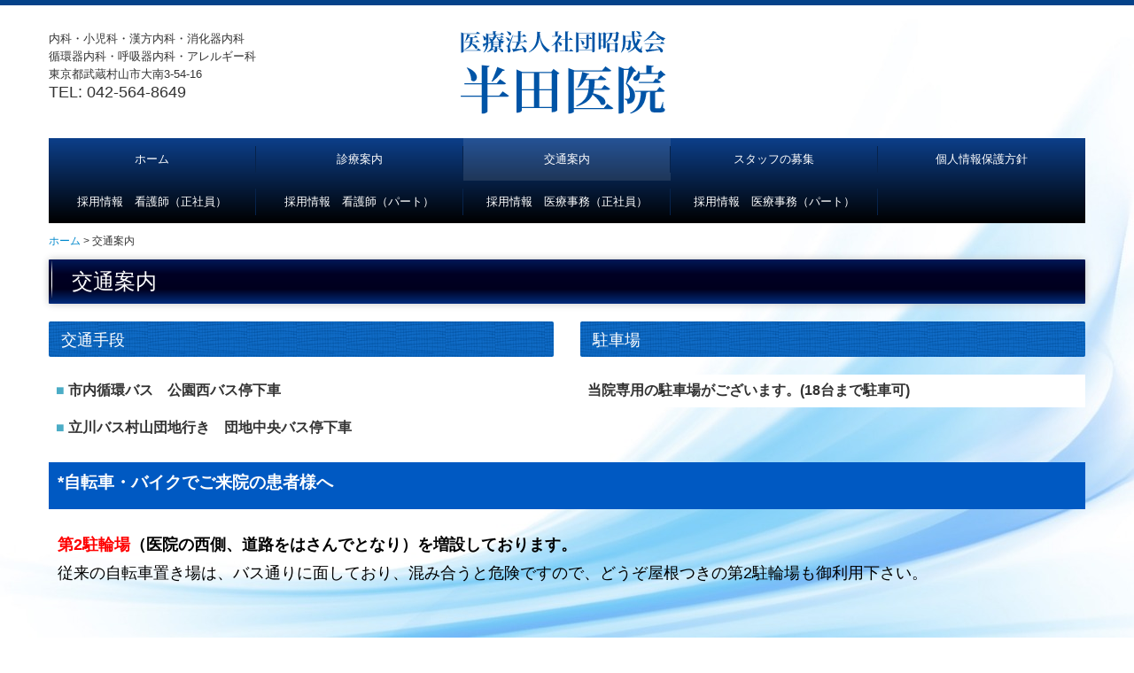

--- FILE ---
content_type: text/html; charset=utf-8
request_url: https://www.handaiin.jp/access
body_size: 7020
content:
<!DOCTYPE html><!--[if lt IE 7]>      <html class="no-js lt-ie10 lt-ie9 lt-ie8 lt-ie7"> <![endif]--><!--[if IE 7]>         <html class="no-js lt-ie10 lt-ie9 lt-ie8"> <![endif]--><!--[if IE 8]>         <html class="no-js lt-ie10 lt-ie9"> <![endif]--><!--[if IE 9]>         <html class="no-js lt-ie10"> <![endif]--><!--[if(gt IE 9)|!(IE)]><!--><html class="no-js" lang="ja"><!--<![endif]--><head>
<!-- Google Tag Manager -->
<script>(function(w,d,s,l,i){w[l]=w[l]||[];w[l].push({'gtm.start':
new Date().getTime(),event:'gtm.js'});var f=d.getElementsByTagName(s)[0],
j=d.createElement(s),dl=l!='dataLayer'?'&l='+l:'';j.async=true;j.src=
'https://www.googletagmanager.com/gtm.js?id='+i+dl+ '&gtm_auth=LXXS8VCDtPzSEan7JBKrzQ&gtm_preview=env-1&gtm_cookies_win=x';f.parentNode.insertBefore(j,f);
})(window,document,'script','dataLayer','GTM-T3G28GP');</script>
<!-- End Google Tag Manager -->

<style>

    .default-font-Gothic {
      font-family: メイリオ, Meiryo, ヒラギノ角ゴ Pro W3, Hiragino Kaku Gothic Pro, Osaka, ＭＳ Ｐゴシック, sans-serif;
    }
    .slider-wrapper.default-font-Gothic .nivo-caption {
      font-family: メイリオ, Meiryo, ヒラギノ角ゴ Pro W3, Hiragino Kaku Gothic Pro, Osaka, ＭＳ Ｐゴシック, sans-serif;
    }
  

    .default-font-MingDynastyBody {
      font-family: ヒラギノ明朝 Pro W6, Hiragino Mincho Pro, HGS明朝E, ＭＳ Ｐ明朝, serif;
    }
    .slider-wrapper.default-font-MingDynastyBody .nivo-caption {
      font-family: ヒラギノ明朝 Pro W6, Hiragino Mincho Pro, HGS明朝E, ＭＳ Ｐ明朝, serif;
    }
  

    .default-font-RoundLetters {
      font-family: Lucida Grande, segoe UI, ヒラギノ丸ゴ ProN W4, Hiragino Maru Gothic Pro, HG丸ゴシックM-PRO, HGMaruGothicMPRO, メイリオ, Meiryo, Verdana, Arial, sans-serif;
    }
    .slider-wrapper.default-font-RoundLetters .nivo-caption {
      font-family: Lucida Grande, segoe UI, ヒラギノ丸ゴ ProN W4, Hiragino Maru Gothic Pro, HG丸ゴシックM-PRO, HGMaruGothicMPRO, メイリオ, Meiryo, Verdana, Arial, sans-serif;
    }
  

    .default-font-SemiCursiveScript {
      font-family: HG行書体, HGP行書体, cursive;
    }
    .slider-wrapper.default-font-SemiCursiveScript .nivo-caption {
      font-family: HG行書体, HGP行書体, cursive;
    }
  

    .default-font-SansSerif {
      font-family: Helvetica Neue, Helvetica, Arial, sans-serif;
    }
    .slider-wrapper.default-font-SansSerif .nivo-caption {
      font-family: Helvetica Neue, Helvetica, Arial, sans-serif;
    }
  

    .default-font-Serif {
      font-family: Times New Roman, Times, serif;
    }
    .slider-wrapper.default-font-Serif .nivo-caption {
      font-family: Times New Roman, Times, serif;
    }
  

    .default-font-Monospace {
      font-family: Courier, monospace;
    }
    .slider-wrapper.default-font-Monospace .nivo-caption {
      font-family: Courier, monospace;
    }
  

    .default-font-Cursive {
      font-family: Zapf Chancery, cursive;
    }
    .slider-wrapper.default-font-Cursive .nivo-caption {
      font-family: Zapf Chancery, cursive;
    }
  
</style>


  <meta charset="utf-8">
  <meta http-equiv="X-UA-Compatible" content="IE=edge,chrome=1">
      

      

  <title>交通案内 | 半田医院 武蔵村山市 内科、小児科、漢方内科、消化器内科、循環器内科、呼吸器内科、アレルギー科、歯科、小児歯科</title>
  <meta name="description" content="武蔵村山市の半田医院では内科,小児科,漢方内科,消化器内科,循環器内科,呼吸器内科,アレルギー科を標榜、歯科も併設しています。禁煙外来、スギ花粉症の舌下免疫療法、各種予防注射も対応しています。">
  <meta name="keywords" content="半田医院,武蔵村山市,内科,小児科,漢方内科,消化器内科,循環器内科,呼吸器内科,アレルギー科,歯科,小児歯科">
  <meta name="viewport" content="width=device-width">
  <link id="base-css" rel="stylesheet" href="/design/css/base.css?v=8.4.0">
  
  <link id="common-css" rel="stylesheet" href="/design/css/common.css?v=8.4.0"><link id="ad-css" rel="stylesheet" href="/design/css/ad.css?v=8.4.0">
  <link id="layout-css" rel="stylesheet" href="/design/layoutB-max/css/layout.css?v=8.4.0">
  <link id='global-navi-G011' rel='stylesheet' href='/design/css/global-navi/global-navi-G011.css'/><link id='footer-031' rel='stylesheet' href='/design/css/footer/footer-031.css'/><link id='heading-B002' rel='stylesheet' href='/design/css/heading/heading-B002.css'/><link id='heading-C006' rel='stylesheet' href='/design/css/heading/heading-C006.css'/><link id='heading-A011' rel='stylesheet' href='/design/css/heading/heading-A011.css'/>
<link rel='stylesheet' id='site-width-wide-css' href='/design/css/site-width-wide.css'>
<style id='cms-bg-style' type='text/css'>
div.bg-img {background-image: url(/library/5e688f40f61a6c836f8c47e6/5e68934c1106b13503076b09.jpg);
}
div.sp-bg-img {background-image: url(/library/5e688f40f61a6c836f8c47e6/5e68934c1106b13503076b09.jpg);
}
</style>
<style id='cms-bg-mainvisual-style' type='text/css'>
</style>
<style id='cms-other-style' type='text/css'>
div.border {
                        border-top: 6px solid #044289;
border-bottom: 6px solid #044289;
}
div.wrapper {
                        padding-top: 6px;
padding-bottom: 6px;
}
footer {
                          border-top: 1px solid #cccccc; padding-top: 20px;
                        }
</style>
<style id='cms-color-style' type='text/css'>
div.outer { color: #333333; }
div.outer a { color: #336699; }
div.outer a:hover { color: #c61a1a; }
[data-module-type*=editable] table th { background-color: #c5e2eb; color: #333333; }
[data-module-type*=editable] table td { background-color: #ffffff; color: #333333; }
[data-module-type*=editable] .table-bordered th,
                        [data-module-type*=editable] .table-bordered td { border: 1px solid #769ea9; }
                        [data-module-type*=editable] .table-bordered tbody:first-child tr:first-child th,
                        [data-module-type*=editable] .table-bordered tbody:first-child tr:first-child td { border-top: 1px solid #769ea9; }
                        [data-module-type*=editable] .table-underline th,
                        [data-module-type*=editable] .table-underline td { border-bottom: 1px solid #769ea9; }
[data-module-type=paragraph-editable],
                        [data-module-type=pwithimg-editable],
                        [data-module-type=gallery] { background-color: rgba(255,255,255, 0); padding: 10px; }
[data-module-type*=editable] hr { border-top: 1px solid #a3bce2; }
[data-module-type*=calendar] table th { color: #ffffff; }[data-module-type*=calendar] table th { background-color: #5E5E5E; }[data-module-type*=calendar] table td:not(:has(.holiday)) { color: #333333; }[data-module-type*=calendar] .calendar-table tbody tr.cl-day-status td .cl-day.holiday { color: #FE3E44; }[data-module-type*=calendar] .calendar-table tbody tr.cl-day-status td .cl-day.sunday { color: #FE3E44; }[data-module-type*=calendar] table.calendar-table thead tr.day-of-week th { border-bottom-color: #cccccc; }[data-module-type*=calendar] table.calendar-table tbody tr.cl-day-status td { border-color: #cccccc; }[data-module-type*=calendar] .ex-column { color: #333333; }[data-module-type*=calendar] .ex-column { background-color: #ffffff; }div#g-translate-wrap { background-color: #ffffff; }
div#g-translate-title { color: #333333; }
ol#breadcrumb li { color: #333333; }
ol#breadcrumb li a { color: #0088cc; }
ol#breadcrumb li a:hover { color: #005580; }
</style>
<style id='cms-header-footer-style' type='text/css'>
header div#header-logo a { color: #333333;}
header div#header-logo a:hover { color: #333333;}
header div.area-text-h1 { color: #333333;}
footer [data-module-type=footer-logo] a { color: #333333;}
footer [data-module-type=footer-logo] a:hover { color: #333333;}
footer ul#footer-link-list li a { color: #336699;}
footer ul#footer-link-list li a:hover { color: #c61a1a;}
footer address#footer-copyright { color: #333333; text-align: right;}
</style>

<link id="print-css" rel="stylesheet" href="/design/css/print.css?v=8.4.0" media="print">
  <script id="base-js" src="/design/js/base.js?v=8.4.0"></script>



      <script type='text/javascript'>
        var T2P_siteKey = 'handaiin-musashimurayama';
        var T2P_pagePath = 'access';
        var _snaq = _snaq || [];
        var hostname = location.host
        _snaq.push(['setCollectorUrl', hostname + '/tracker']);
        _snaq.push(['setAppId', 'handaiin-musashimurayama:access']);
        _snaq.push(['setCookieDomain', '']);
        _snaq.push(['trackPageView']);

        (function() {
          var sp = document.createElement('script'); sp.type = 'text/javascript'; sp.async = true; sp.defer = true;
          sp.src = '/common/sp.js';
          var s = document.getElementsByTagName('script')[0]; s.parentNode.insertBefore(sp, s);
        })();
        </script>
  
<!-- Google tag (gtag.js) -->
<script async src="https://www.googletagmanager.com/gtag/js?id=G-LD5KF7PFSK"></script>
<script>
  window.dataLayer = window.dataLayer || [];
  function gtag(){dataLayer.push(arguments);}
  gtag('js', new Date());

  gtag('config', 'G-LD5KF7PFSK');
</script>

<!-- Global site tag (gtag.js) - Google Analytics -->
<script async src="https://www.googletagmanager.com/gtag/js?id=UA-19522040-12"></script>
<script>
  window.dataLayer = window.dataLayer || [];
  function gtag(){dataLayer.push(arguments);}
  gtag('js', new Date());

  gtag('config', 'UA-19522040-12');
</script>


</head>
<body data-font="timezone" data-timezone="ja">
<!-- Google Tag Manager (noscript) -->
<noscript><iframe src="https://www.googletagmanager.com/ns.html?id=GTM-T3G28GP&gtm_auth=LXXS8VCDtPzSEan7JBKrzQ&gtm_preview=env-1&gtm_cookies_win=x"
height="0" width="0" style="display:none;visibility:hidden"></iframe></noscript>
<!-- End Google Tag Manager (noscript) -->




  <div id="g-translate-wrap" class="g-translate-simple clearfix"><div id="container-g-translate" class="g-container" style="display:none;">
                                      <script>
                                        changeClass();
                                        function changeClass() {
                                          var element = document.getElementById("container-g-translate");
                                          var parent = element.parentNode;
                                          parent.className = "g-translate-hidden clearfix";
                                        }
                                      </script>
                                    </div>
  </div>
  

<div id='bg-img' class='bg-img bg-original bg-position-center-bottom bg-scroll hidden-phone hidden-tablet'><div id='bg-img-color-pat' class='bg-img-color-pat   '></div></div>
<div id='sp-bg-img' class='sp-bg-img sp-bg-position-center sp-bg-scroll bg-hidden-pc' style=''><div id='sp-bg-img-color-pat' class='sp-bg-img-color-pat   '></div></div>


<div id='border' class='border' data-top='6' data-bottom='6'></div>
<div id="outer" class="outer">
    <div id="wrapper" class="wrapper">
      <div id="container" class="layout-max-mainvisual container-size-wide">
        <div class="container">
          <div class="header-wrap">
            <header >
              <!--▼スマートフォン用メニュー-->
              <div class="visible-phone">
                <div class="navbar">
                  <!-- ▼ボタン -->
                  <a class="btn btn-navbar " data-toggle="collapse" data-target=".nav-collapse"><img src="/design/images/common/btn-sp-menu.png" alt="MENU"></a>
                  <!-- ▲ボタン -->
                  <div class="container">
                    <div class="nav-collapse collapse">
                      <nav class="global-nav-side-G011-blue" style="">
                        <ul id="global-nav-s"><li><a href="https://www.handaiin.jp/page1">ホーム</a></li>
<li><a href="https://www.handaiin.jp/guide">診療案内</a></li>
<li class="active"><a href="https://www.handaiin.jp/access">交通案内</a></li>
<li><a href="https://www.handaiin.jp/staff">スタッフの募集</a></li>
<li><a href="https://www.handaiin.jp/privacypolicy">個人情報保護方針</a></li>
<li><a href="https://www.handaiin.jp/form/handaiin-musashimurayama/form-recruit1">採用情報　看護師（正社員）</a></li>
<li><a href="https://www.handaiin.jp/form/handaiin-musashimurayama/form-recruit2">採用情報　看護師（パート） </a></li>
<li><a href="https://www.handaiin.jp/indeed-recruit1">採用情報　医療事務（正社員）</a></li>
<li><a href="https://www.handaiin.jp/indeed-recruit2">採用情報　医療事務（パート）</a></li>
</ul>
                      </nav>
                    </div>
                  </div>
                </div>
              </div>
              <!--▲スマートフォン用メニュー-->
              <div class="row-fluid">
                <div class="area-text-h1 text-h1-upper" data-role="content-h1-upper"><div class="text-align-h1"></div></div>
                <div class="header-inner clearfix" data-role="header"><div class=" span3" data-module-type="cell"><div class="header-inner-content" data-module-type="paragraph-editable">
    <div data-layout="1">
      <div>
        <p id="header-info" style="text-align: right;"></p><p style="text-align: left;"><span style="font-size: small; background-color: initial;">内科・小児科・漢方内科・消化器内科<br>循環器内科・呼吸器内科・</span><span style="font-size: small; background-color: initial;">アレルギー科</span><span style="font-size: small; background-color: initial;"><b><br></b></span><span style="font-size: small; background-color: initial;">東京都武蔵村山市大南3-54-16<br></span><font size="4"><span style="background-color: initial;">TEL:&nbsp;</span><span style="background-color: initial;">042-564-8649</span></font></p><p></p>
      </div>
    </div>
  </div></div><div class=" span6" data-module-type="cell"><div class="header-inner-content" data-module-type="header-logo">
    <div id="header-logo" class="site-name logo-center" data-align="center" data-param="半田医院 武蔵村山市大南 内科、小児科、漢方内科"><h1><a href="https://www.handaiin.jp/"><img src="/library/5e688f40f61a6c836f8c47e6/5e6891fdf61a6c836f8c4968.png" alt="半田医院 武蔵村山市大南 内科、小児科、漢方内科"></a></h1></div>
  </div></div><div class=" span3" data-module-type="cell"></div></div>
                <div class="area-text-h1 text-h1-bottom" data-role="content-h1-bottom"><div class="text-align-h1"></div></div>
              </div>
            </header>
          </div>
          <div class="row global-nav-upper-wrap">
            <div class="span12">
              <nav class="hidden-phone global-nav-upper-G011-blue global-nav-upper-item5" style="">
                <ul id="global-nav" class="global-nav-upper "><li><a href='https://www.handaiin.jp/page1' >ホーム</a></li>
<li><a href='https://www.handaiin.jp/guide' >診療案内</a></li>
<li class='active'><a href='https://www.handaiin.jp/access' >交通案内</a></li>
<li><a href='https://www.handaiin.jp/staff' >スタッフの募集</a></li>
<li><a href='https://www.handaiin.jp/privacypolicy' >個人情報保護方針</a></li>
<li><a href='https://www.handaiin.jp/form/handaiin-musashimurayama/form-recruit1' >採用情報　看護師（正社員）</a></li>
<li><a href='https://www.handaiin.jp/form/handaiin-musashimurayama/form-recruit2' >採用情報　看護師（パート） </a></li>
<li><a href='https://www.handaiin.jp/indeed-recruit1' >採用情報　医療事務（正社員）</a></li>
<li><a href='https://www.handaiin.jp/indeed-recruit2' >採用情報　医療事務（パート）</a></li>
</ul>
              </nav>
            </div>
          </div>
          <!-- パンくずリストここから -->
          <div class="row breadcrumb-wrap">
            <div class="span12">
              
    <ol id="breadcrumb" itemscope itemtype="http://schema.org/BreadcrumbList" >
      <li itemprop="itemListElement" itemscope itemtype="http://schema.org/ListItem">
        <a itemprop="item" href=https://www.handaiin.jp/><span itemprop="name">ホーム</span></a>
        <meta itemprop="position" content="1" />
      </li>
      <li itemprop="itemListElement" itemscope="" itemtype="http://schema.org/ListItem">
        <span itemprop="name">交通案内</span>
        <meta itemprop="position" content="2">
      </li>
    </ol>
  
            </div>
          </div>
          <!-- パンくずリストここまで -->
          <div class="row socialbar-upper-wrap">
            <div class="span12">
              <div id='socialbar' class='off' style='display:none;'><ul id='snsbar'><li class='fb-btn'>
    <div class="fb-like" data-href="https://www.handaiin.jp/access" data-width="50" data-layout="button_count" data-show-faces="false" data-send="false"></div>
  </li><li class='tw-btn'>
    <a href="https://twitter.com/share" class="twitter-share-button" data-lang="ja" data-count="none" data-url="https://www.handaiin.jp/access">ツイート</a>
  </li></ul>
    <!-- twitter -->
    <script>!function(d,s,id){var js,fjs=d.getElementsByTagName(s)[0],p=/^http:/.test(d.location)?'http':'https';if(!d.getElementById(id)){js=d.createElement(s);js.id=id;js.src=p+'://platform.twitter.com/widgets.js';fjs.parentNode.insertBefore(js,fjs);}}(document, 'script', 'twitter-wjs');</script>

    <!-- facebook -->
    <script>
      var FbResource = {
        fbAppId:"450106218517457",
        fbVersion:"v2.5",
        FBinit:function(){
          FB.init({
            appId:FbResource.fbAppId,
            xfbml:true,
            version:FbResource.fbVersion
          })
        }
      };
      (function(d, s, id) {
        var version = FbResource.fbVersion;
        var appId = FbResource.fbAppId;
        var js, fjs = d.getElementsByTagName(s)[0];
        if (d.getElementById(id)) return;
        js = d.createElement(s); js.id = id;
        js.src = "//connect.facebook.net/ja_JP/sdk.js#xfbml=1&appId="+appId+"&version="+version;
        fjs.parentNode.insertBefore(js, fjs);
      }(document, 'script', 'facebook-jssdk'));
    </script>

    <style>
      ul#snsbar {
        list-style: none;
        margin: 0;
        padding: 0;
      }
      ul#snsbar:after {
        content: " ";
        display: block;
        clear: both;
      }
      ul#snsbar li {
        float: left;
        margin: 0;
        padding: 0;
        margin-right: 10px;
        height: 30px;
      }
      ul#snsbar .pluginCountButton {
        display: none;
      }
      ul#snsbar iframe.twitter-share-button {
        width: 90px !important;
        visibility: visible !important;
        position: static !important;
        height: 20px !important;
      }
    </style>
  </div>
            </div>
          </div>
        </div>
        <div class="container-fluid">
          <div class="row">
            <div class="span12">
              
            </div>
          </div>
        </div>
        <div class="container">
          <div class="row">
            <div class="span12">
              <div data-role="contents"><div class="row" data-module-type="container"><div class=" span12" data-module-type="cell"><div data-module-type="heading"><h2 class="design-tmpl h2-B002-blue" data-default-design="simple" data-default-color="blue" data-design-class="h2-simple-blue">交通案内</h2></div></div></div><div class="row" data-module-type="container"><div class=" span6" data-module-type="cell"><div data-module-type="heading"><h3 class="design-tmpl h3-C006-blue" data-default-design="simple" data-default-color="blue" data-design-class="h4-simple-blue">交通手段</h3></div><div data-module-type="table-editable">
<table class="table table-noneborder" data-layout="3" id="cms-table-layout"><tbody><tr><td><font size="3"><font color="#4bacc6">■</font>&nbsp;<b>市内循環バス　公園西バス停下車<br><br></b></font><font color="#4bacc6" style="font-size: medium;">■</font><span style="font-size: medium;">&nbsp;</span><font size="3"><b>立川バス村山団地行き　団地中央バス停下車</b><br></font></td></tr></tbody></table></div></div><div class=" span6" data-module-type="cell"><div data-module-type="heading"><h3 class="design-tmpl h3-C006-blue" data-default-design="simple" data-default-color="blue" data-design-class="h4-simple-blue">駐車場</h3></div><div data-module-type="table-editable">
<table class="table table-noneborder" data-layout="3" id="cms-table-layout"><tbody><tr><td><font size="3"><b>当院専用の駐車場がございます。(18台まで駐車可)</b><br></font></td></tr></tbody></table></div></div></div><div class="row" data-module-type="container"><div class=" span12" data-module-type="cell"><div data-module-type="heading"><h2 class="design-tmpl h2-simple-blue" data-default-design="simple" data-default-color="blue" data-design-class="h2-simple-blue"><p class="MsoNormal"><span lang="EN-US" style="font-size: 14pt;">*</span><span style="font-size: 14pt;">自転車・バイクでご来院の患者様へ<span lang="EN-US" style="font-family: &quot;ＭＳ Ｐゴシック&quot;;"><o:p></o:p></span></span></p></h2></div></div></div><div class="row" data-module-type="container"><div class=" span12" data-module-type="cell"><div data-module-type="paragraph-editable">
  <div data-layout="1">
    <div><p><b style=""><font size="4"><a name="_Hlk56953745" style=""><font color="#fe0000" style="">第<span lang="EN-US" style="">2</span>駐輪場</font></a><font color="#000000" style="">（医院の西側、道路をはさんでとなり）を増設しております。</font></font></b></p><p><font color="#000000" style="" size="4">従来の自転車置き場は、バス通りに面しており、混み合うと危険ですので、どうぞ屋根つきの第<span lang="EN-US" style="">2</span>駐輪場も御利用下さい。</font></p>
    </div>
  </div>
</div></div></div><div class="row" data-module-type="container"><div class=" span12" data-module-type="cell"><div data-module-type="html-editable">
  <div class="tag"><iframe src="https://www.google.com/maps/embed?pb=!1m18!1m12!1m3!1d12954.31726599705!2d139.39688826841683!3d35.736563334542154!2m3!1f0!2f0!3f0!3m2!1i1024!2i768!4f13.1!3m3!1m2!1s0x6018e058a3c53057%3A0x3c9ce2806a3610d6!2z5Yy755mC5rOV5Lq656S-5Zuj5pit5oiQ5LyaIOWNiueUsOWMu-mZog!5e0!3m2!1sja!2sjp!4v1592880835577!5m2!1sja!2sjp" width="100%" height="230" frameborder="0" style="border: 0;" allowfullscreen="" aria-hidden="false" tabindex="0"></iframe></div>
</div></div></div><div class="row" data-module-type="container"><div class=" span12" data-module-type="cell"><div data-module-type="table-editable"><table class="table table-bordered" data-layout="2" id="cms-table-layout">
  <tbody>
    
    <tr>
      <th style="width: 30%;"><font size="3">医院名<br></font></th>
      <td><font size="3">医療法人社団昭成会 半田医院</font></td>
    </tr>
    
    
    
    <tr>
      <th style="width: 30%;"><font size="3">院長<br></font></th>
      <td><font size="3">半田　宏一<br></font></td>
    </tr>
    
    
    
    <tr>
      <th style="width: 30%;"><font size="3">所在地</font></th>
      <td><font size="3">〒208-0013<br>東京都武蔵村山市大南3-54-16<br></font></td>
    </tr>
    
    <tr>
      <th style="width: 30%;"><font size="3">電話番号</font></th>
      <td><font size="3">042-564-8649</font></td>
    </tr>
    
    
    
    
    
  </tbody>
</table></div></div></div></div>
            </div>
          </div>
          <footer>
            <div data-role="footer"><div class="row-fluid" data-module-type="container"><div class=" span4" data-module-type="cell"></div><div class=" span4" data-module-type="cell"><div data-module-type="html-editable"><div class="tag"><p style="text-align: center;"><a href="#outer"><img src="/library/5e688f40f61a6c836f8c47e6/625d3c0c9f508fae27bca649.png" unselectable="on" oncontextmenu="return false;" ondragstart="return false;" start="return false;" class="" alt="PAGE TOP" onselectstart="return false;"></a></p></div></div></div><div class=" span4" data-module-type="cell"></div></div><div class="row-fluid" data-module-type="container"><div class=" span12" data-module-type="cell"><div data-module-type="footer-pagelink"><ul id="footer-link-list" class="hidden-phone footer-link-simple-blue"><li><a href="https://www.handaiin.jp/page1">ホーム</a></li><li><a href="https://www.handaiin.jp/guide">診療案内</a></li><li><a href="https://www.handaiin.jp/access">交通案内</a></li><li><a href="https://www.handaiin.jp/staff">スタッフの募集</a></li><li><a href="https://www.handaiin.jp/privacypolicy">個人情報保護方針</a></li><li><a href="https://www.handaiin.jp/form/handaiin-musashimurayama/form-recruit1">採用情報　看護師（正社員）</a></li><li><a href="https://www.handaiin.jp/form/handaiin-musashimurayama/form-recruit2">採用情報　看護師（パート） </a></li><li><a href="https://www.handaiin.jp/indeed-recruit1">採用情報　医療事務（正社員）</a></li><li><a href="https://www.handaiin.jp/indeed-recruit2">採用情報　医療事務（パート）</a></li></ul></div></div></div></div>
            <address id="footer-copyright">Copyright (c) 2020 - 2026 医療法人社団昭成会 半田医院 All Rights Reserved.</address>
          <div id="dummy-footer-banner-ad" data-role="footer-banner"></div>
</footer>
        </div>
      </div>
    </div>
  
</div>




<script src="/common/js/jquery.lazyload.min.js"></script>
<script>
$(function() {
  $("img.lazy", "[data-role=main-visual]").lazyload({
    effect: "fadeIn",
    threshold: 200
  });
  $("img.lazy", "[data-role=contents]").lazyload({
    effect: "fadeIn",
    threshold: 200
  });
  $("img.lazy", "[data-role$=sidebar]").lazyload({
    effect: "fadeIn",
    threshold: 200
  });
  $("img.lazy", "[data-role=footer]").lazyload({
    effect: "fadeIn",
    threshold: 200
  });
});
</script>
<script src='https://www.youtube.com/iframe_api'></script>



<div id="footer-banner-ad" data-role="footer-banner">
                  <span class="tel-link" href="tel:0425648649" data-tel="0425648649">
                    <img src="/library/5e688f40f61a6c836f8c47e6/625d3e0be0ad333213a2463d.png" title="undefined" alt="undefined" unselectable="on" oncontextmenu="return false;" ondragstart="return false;" onselectstart="return false;" class="image-style-undefined" contenteditable="false">
                  </span>
                </div>
</body></html>

--- FILE ---
content_type: text/css
request_url: https://www.handaiin.jp/design/css/heading/heading-B002.css
body_size: 1905
content:
@charset "UTF-8";
h2.h2-B002-red {
  margin-top: 0;
  padding: 11px 10px 11px 26px;
  color: #fff;
  font-family: "ヒラギノ明朝 Pro W6", "Hiragino Mincho ProN", "HGS明朝E", "ＭＳ Ｐ明朝", serif !important;
  background: #8a0000;
  background: -moz-linear-gradient(top center, #b50000, #8a0000 49.8%, #6e0000 50%, #d00000);
  background: -webkit-gradient(linear, top center, bottom center, from(#b50000), color-stop(0.49, #8a0000), color-stop(0.5, #6e0000), to(#d00000));
  background: linear-gradient(to bottom, #b50000, #8a0000, #6e0000, #d00000);
  -webkit-border-radius: 1px;
  -moz-border-radius: 1px;
  border-radius: 1px;
  -webkit-box-shadow: #c3c3c3 0px 0px 8px 0;
  -moz-box-shadow: #c3c3c3 0px 0px 8px 0;
  box-shadow: #c3c3c3 0px 0px 8px 0;
  font-size: 24px;
  font-weight: normal;
  position: relative;
}
h2.h2-B002-red:before {
  content: "";
  position: absolute;
  top: 0;
  left: 3px;
  width: 1px;
  height: 90%;
  background: #fff;
  background: -moz-linear-gradient(top center, #9c1919, #fff 49.8%, #fff 50%, #9c1919);
  background: -webkit-gradient(linear, top center, bottom center, from(#9c1919), color-stop(0.49, #fff), color-stop(0.5, #fff), to(#9c1919));
  background: linear-gradient(to bottom, #9c1919, #fff, #fff, #9c1919);
}
h3.h3-B002-red {
  position: relative;
  margin-top: 0;
  padding: 9px 10px 10px 26px;
  background: url("../../images/heading/B002/red/arrow-h3.png") no-repeat 12px 12px #4b0909;
  color: #fff;
  font-family: "ヒラギノ明朝 Pro W6", "Hiragino Mincho ProN", "HGS明朝E", "ＭＳ Ｐ明朝", serif !important;
  font-size: 18px;
  font-weight: normal;
}
h4.h4-B002-red {
  margin-top: 0;
  padding: 9px 10px 10px 0;
  border-bottom: 1px solid #4b0909;
  color: #000;
  font-family: "ヒラギノ明朝 Pro W6", "Hiragino Mincho ProN", "HGS明朝E", "ＭＳ Ｐ明朝", serif !important;
  font-size: 16px;
  font-weight: normal;
}
h2.h2-B002-orange {
  margin-top: 0;
  padding: 11px 10px 11px 26px;
  color: #fff;
  font-family: "ヒラギノ明朝 Pro W6", "Hiragino Mincho ProN", "HGS明朝E", "ＭＳ Ｐ明朝", serif !important;
  background: #813a01;
  background: -moz-linear-gradient(top center, #c25801, #813a01 49.8%, #7a3801 50%, #ed6c02);
  background: -webkit-gradient(linear, top center, bottom center, from(#c25801), color-stop(0.49, #813a01), color-stop(0.5, #7a3801), to(#ed6c02));
  background: linear-gradient(to bottom, #c25801, #813a01, #7a3801, #ed6c02);
  -webkit-border-radius: 1px;
  -moz-border-radius: 1px;
  border-radius: 1px;
  -webkit-box-shadow: #c3c3c3 0px 0px 8px 0;
  -moz-box-shadow: #c3c3c3 0px 0px 8px 0;
  box-shadow: #c3c3c3 0px 0px 8px 0;
  font-size: 24px;
  font-weight: normal;
  position: relative;
}
h2.h2-B002-orange:before {
  content: "";
  position: absolute;
  top: 0;
  left: 3px;
  width: 1px;
  height: 90%;
  background: #fff;
  background: -moz-linear-gradient(top center, #a24901, #fff 49.8%, #fff 50%, #a24901);
  background: -webkit-gradient(linear, top center, bottom center, from(#a24901), color-stop(0.49, #fff), color-stop(0.5, #fff), to(#a24901));
  background: linear-gradient(to bottom, #a24901, #fff, #fff, #a24901);
}
h3.h3-B002-orange {
  position: relative;
  margin-top: 0;
  padding: 9px 10px 10px 26px;
  background: url("../../images/heading/B002/orange/arrow-h3.png") no-repeat 12px 12px #532c0b;
  color: #fff;
  font-family: "ヒラギノ明朝 Pro W6", "Hiragino Mincho ProN", "HGS明朝E", "ＭＳ Ｐ明朝", serif !important;
  font-size: 18px;
  font-weight: normal;
}
h4.h4-B002-orange {
  margin-top: 0;
  padding: 9px 10px 10px 0;
  border-bottom: 1px solid #532c0b;
  color: #000;
  font-family: "ヒラギノ明朝 Pro W6", "Hiragino Mincho ProN", "HGS明朝E", "ＭＳ Ｐ明朝", serif !important;
  font-size: 16px;
  font-weight: normal;
}
h2.h2-B002-yellow {
  margin-top: 0;
  padding: 11px 10px 11px 26px;
  color: #fff;
  font-family: "ヒラギノ明朝 Pro W6", "Hiragino Mincho ProN", "HGS明朝E", "ＭＳ Ｐ明朝", serif !important;
  background: #554900;
  background: -moz-linear-gradient(top center, #9e8900, #554900 49.8%, #4f4500 50%, #c3a800);
  background: -webkit-gradient(linear, top center, bottom center, from(#9e8900), color-stop(0.49, #554900), color-stop(0.5, #4f4500), to(#c3a800));
  background: linear-gradient(to bottom, #9e8900, #554900, #4f4500, #c3a800);
  -webkit-border-radius: 1px;
  -moz-border-radius: 1px;
  border-radius: 1px;
  -webkit-box-shadow: #c3c3c3 0px 0px 8px 0;
  -moz-box-shadow: #c3c3c3 0px 0px 8px 0;
  box-shadow: #c3c3c3 0px 0px 8px 0;
  font-size: 24px;
  font-weight: normal;
  position: relative;
}
h2.h2-B002-yellow:before {
  content: "";
  position: absolute;
  top: 0;
  left: 3px;
  width: 1px;
  height: 90%;
  background: #fff;
  background: -moz-linear-gradient(top center, #766500, #fff 49.8%, #fff 50%, #766500);
  background: -webkit-gradient(linear, top center, bottom center, from(#766500), color-stop(0.49, #fff), color-stop(0.5, #fff), to(#766500));
  background: linear-gradient(to bottom, #766500, #fff, #fff, #766500);
}
h3.h3-B002-yellow {
  position: relative;
  margin-top: 0;
  padding: 9px 10px 10px 26px;
  background: url("../../images/heading/B002/yellow/arrow-h3.png") no-repeat 12px 12px #372f00;
  color: #fff;
  font-family: "ヒラギノ明朝 Pro W6", "Hiragino Mincho ProN", "HGS明朝E", "ＭＳ Ｐ明朝", serif !important;
  font-size: 18px;
  font-weight: normal;
}
h4.h4-B002-yellow {
  margin-top: 0;
  padding: 9px 10px 10px 0;
  border-bottom: 1px solid #372f00;
  color: #000;
  font-family: "ヒラギノ明朝 Pro W6", "Hiragino Mincho ProN", "HGS明朝E", "ＭＳ Ｐ明朝", serif !important;
  font-size: 16px;
  font-weight: normal;
}
h2.h2-B002-yellowgreen {
  margin-top: 0;
  padding: 11px 10px 11px 26px;
  color: #fff;
  font-family: "ヒラギノ明朝 Pro W6", "Hiragino Mincho ProN", "HGS明朝E", "ＭＳ Ｐ明朝", serif !important;
  background: #48492b;
  background: -moz-linear-gradient(top center, #6a6c3f, #48492b 49.8%, #444528 50%, #80824c);
  background: -webkit-gradient(linear, top center, bottom center, from(#6a6c3f), color-stop(0.49, #48492b), color-stop(0.5, #444528), to(#80824c));
  background: linear-gradient(to bottom, #6a6c3f, #48492b, #444528, #80824c);
  -webkit-border-radius: 1px;
  -moz-border-radius: 1px;
  border-radius: 1px;
  -webkit-box-shadow: #c3c3c3 0px 0px 8px 0;
  -moz-box-shadow: #c3c3c3 0px 0px 8px 0;
  box-shadow: #c3c3c3 0px 0px 8px 0;
  font-size: 24px;
  font-weight: normal;
  position: relative;
}
h2.h2-B002-yellowgreen:before {
  content: "";
  position: absolute;
  top: 0;
  left: 3px;
  width: 1px;
  height: 90%;
  background: #fff;
  background: -moz-linear-gradient(top center, #5a5b35, #fff 49.8%, #fff 50%, #5a5b35);
  background: -webkit-gradient(linear, top center, bottom center, from(#5a5b35), color-stop(0.49, #fff), color-stop(0.5, #fff), to(#5a5b35));
  background: linear-gradient(to bottom, #5a5b35, #fff, #fff, #5a5b35);
}
h3.h3-B002-yellowgreen {
  position: relative;
  margin-top: 0;
  padding: 9px 10px 10px 26px;
  background: url("../../images/heading/B002/yellow-green/arrow-h3.png") no-repeat 12px 12px #313221;
  color: #fff;
  font-family: "ヒラギノ明朝 Pro W6", "Hiragino Mincho ProN", "HGS明朝E", "ＭＳ Ｐ明朝", serif !important;
  font-size: 18px;
  font-weight: normal;
}
h4.h4-B002-yellowgreen {
  margin-top: 0;
  padding: 9px 10px 10px 0;
  border-bottom: 1px solid #313221;
  color: #000;
  font-family: "ヒラギノ明朝 Pro W6", "Hiragino Mincho ProN", "HGS明朝E", "ＭＳ Ｐ明朝", serif !important;
  font-size: 16px;
  font-weight: normal;
}
h2.h2-B002-green {
  margin-top: 0;
  padding: 11px 10px 11px 26px;
  color: #fff;
  font-family: "ヒラギノ明朝 Pro W6", "Hiragino Mincho ProN", "HGS明朝E", "ＭＳ Ｐ明朝", serif !important;
  background: #0c2105;
  background: -moz-linear-gradient(top center, #1a430b, #0c2105 49.8%, #0b1e05 50%, #256210);
  background: -webkit-gradient(linear, top center, bottom center, from(#1a430b), color-stop(0.49, #0c2105), color-stop(0.5, #0b1e05), to(#256210));
  background: linear-gradient(to bottom, #1a430b, #0c2105, #0b1e05, #256210);
  -webkit-border-radius: 1px;
  -moz-border-radius: 1px;
  border-radius: 1px;
  -webkit-box-shadow: #c3c3c3 0px 0px 8px 0;
  -moz-box-shadow: #c3c3c3 0px 0px 8px 0;
  box-shadow: #c3c3c3 0px 0px 8px 0;
  font-size: 24px;
  font-weight: normal;
  position: relative;
}
h2.h2-B002-green:before {
  content: "";
  position: absolute;
  top: 0;
  left: 3px;
  width: 1px;
  height: 90%;
  background: #fff;
  background: -moz-linear-gradient(top center, #133008, #fff 49.8%, #fff 50%, #133008);
  background: -webkit-gradient(linear, top center, bottom center, from(#133008), color-stop(0.49, #fff), color-stop(0.5, #fff), to(#133008));
  background: linear-gradient(to bottom, #133008, #fff, #fff, #133008);
}
h3.h3-B002-green {
  position: relative;
  margin-top: 0;
  padding: 9px 10px 10px 26px;
  background: url("../../images/heading/B002/green/arrow-h3.png") no-repeat 12px 12px #071004;
  color: #fff;
  font-family: "ヒラギノ明朝 Pro W6", "Hiragino Mincho ProN", "HGS明朝E", "ＭＳ Ｐ明朝", serif !important;
  font-size: 18px;
  font-weight: normal;
}
h4.h4-B002-green {
  margin-top: 0;
  padding: 9px 10px 10px 0;
  border-bottom: 1px solid #071004;
  color: #000;
  font-family: "ヒラギノ明朝 Pro W6", "Hiragino Mincho ProN", "HGS明朝E", "ＭＳ Ｐ明朝", serif !important;
  font-size: 16px;
  font-weight: normal;
}
h2.h2-B002-aqua {
  margin-top: 0;
  padding: 11px 10px 11px 26px;
  color: #fff;
  font-family: "ヒラギノ明朝 Pro W6", "Hiragino Mincho ProN", "HGS明朝E", "ＭＳ Ｐ明朝", serif !important;
  background: #324c4c;
  background: -moz-linear-gradient(top center, #4a7373, #324c4c 49.8%, #304949 50%, #558383);
  background: -webkit-gradient(linear, top center, bottom center, from(#4a7373), color-stop(0.49, #324c4c), color-stop(0.5, #304949), to(#558383));
  background: linear-gradient(to bottom, #4a7373, #324c4c, #304949, #558383);
  -webkit-border-radius: 1px;
  -moz-border-radius: 1px;
  border-radius: 1px;
  -webkit-box-shadow: #c3c3c3 0px 0px 8px 0;
  -moz-box-shadow: #c3c3c3 0px 0px 8px 0;
  box-shadow: #c3c3c3 0px 0px 8px 0;
  font-size: 24px;
  font-weight: normal;
  position: relative;
}
h2.h2-B002-aqua:before {
  content: "";
  position: absolute;
  top: 0;
  left: 3px;
  width: 1px;
  height: 90%;
  background: #fff;
  background: -moz-linear-gradient(top center, #3d5e5e, #fff 49.8%, #fff 50%, #3d5e5e);
  background: -webkit-gradient(linear, top center, bottom center, from(#3d5e5e), color-stop(0.49, #fff), color-stop(0.5, #fff), to(#3d5e5e));
  background: linear-gradient(to bottom, #3d5e5e, #fff, #fff, #3d5e5e);
}
h3.h3-B002-aqua {
  position: relative;
  margin-top: 0;
  padding: 9px 10px 10px 26px;
  background: url("../../images/heading/B002/aqua/arrow-h3.png") no-repeat 12px 12px #283737;
  color: #fff;
  font-family: "ヒラギノ明朝 Pro W6", "Hiragino Mincho ProN", "HGS明朝E", "ＭＳ Ｐ明朝", serif !important;
  font-size: 18px;
  font-weight: normal;
}
h4.h4-B002-aqua {
  margin-top: 0;
  padding: 9px 10px 10px 0;
  border-bottom: 1px solid #283737;
  color: #000;
  font-family: "ヒラギノ明朝 Pro W6", "Hiragino Mincho ProN", "HGS明朝E", "ＭＳ Ｐ明朝", serif !important;
  font-size: 16px;
  font-weight: normal;
}
h2.h2-B002-blue {
  margin-top: 0;
  padding: 11px 10px 11px 26px;
  color: #fff;
  font-family: "ヒラギノ明朝 Pro W6", "Hiragino Mincho ProN", "HGS明朝E", "ＭＳ Ｐ明朝", serif !important;
  background: #000024;
  background: -moz-linear-gradient(top center, #001858, #000024 49.8%, #00001e 50%, #002c7d);
  background: -webkit-gradient(linear, top center, bottom center, from(#001858), color-stop(0.49, #000024), color-stop(0.5, #00001e), to(#002c7d));
  background: linear-gradient(to bottom, #001858, #000024, #00001e, #002c7d);
  -webkit-border-radius: 1px;
  -moz-border-radius: 1px;
  border-radius: 1px;
  -webkit-box-shadow: #c3c3c3 0px 0px 8px 0;
  -moz-box-shadow: #c3c3c3 0px 0px 8px 0;
  box-shadow: #c3c3c3 0px 0px 8px 0;
  font-size: 24px;
  font-weight: normal;
  position: relative;
}
h2.h2-B002-blue:before {
  content: "";
  position: absolute;
  top: 0;
  left: 3px;
  width: 1px;
  height: 90%;
  background: #fff;
  background: -moz-linear-gradient(top center, #000a3e, #fff 49.8%, #fff 50%, #000a3e);
  background: -webkit-gradient(linear, top center, bottom center, from(#000a3e), color-stop(0.49, #fff), color-stop(0.5, #fff), to(#000a3e));
  background: linear-gradient(to bottom, #000a3e, #fff, #fff, #000a3e);
}
h3.h3-B002-blue {
  position: relative;
  margin-top: 0;
  padding: 9px 10px 10px 26px;
  background: url("../../images/heading/B002/blue/arrow-h3.png") no-repeat 12px 12px #000003;
  color: #fff;
  font-family: "ヒラギノ明朝 Pro W6", "Hiragino Mincho ProN", "HGS明朝E", "ＭＳ Ｐ明朝", serif !important;
  font-size: 18px;
  font-weight: normal;
}
h4.h4-B002-blue {
  margin-top: 0;
  padding: 9px 10px 10px 0;
  border-bottom: 1px solid #000003;
  color: #000;
  font-family: "ヒラギノ明朝 Pro W6", "Hiragino Mincho ProN", "HGS明朝E", "ＭＳ Ｐ明朝", serif !important;
  font-size: 16px;
  font-weight: normal;
}
h2.h2-B002-brown {
  margin-top: 0;
  padding: 11px 10px 11px 26px;
  color: #fff;
  font-family: "ヒラギノ明朝 Pro W6", "Hiragino Mincho ProN", "HGS明朝E", "ＭＳ Ｐ明朝", serif !important;
  background: #261709;
  background: -moz-linear-gradient(top center, #502f13, #261709 49.8%, #231508 50%, #663d18);
  background: -webkit-gradient(linear, top center, bottom center, from(#502f13), color-stop(0.49, #261709), color-stop(0.5, #231508), to(#663d18));
  background: linear-gradient(to bottom, #502f13, #261709, #231508, #663d18);
  -webkit-border-radius: 1px;
  -moz-border-radius: 1px;
  border-radius: 1px;
  -webkit-box-shadow: #c3c3c3 0px 0px 8px 0;
  -moz-box-shadow: #c3c3c3 0px 0px 8px 0;
  box-shadow: #c3c3c3 0px 0px 8px 0;
  font-size: 24px;
  font-weight: normal;
  position: relative;
}
h2.h2-B002-brown:before {
  content: "";
  position: absolute;
  top: 0;
  left: 3px;
  width: 1px;
  height: 90%;
  background: #fff;
  background: -moz-linear-gradient(top center, #38220d, #fff 49.8%, #fff 50%, #38220d);
  background: -webkit-gradient(linear, top center, bottom center, from(#38220d), color-stop(0.49, #fff), color-stop(0.5, #fff), to(#38220d));
  background: linear-gradient(to bottom, #38220d, #fff, #fff, #38220d);
}
h3.h3-B002-brown {
  position: relative;
  margin-top: 0;
  padding: 9px 10px 10px 26px;
  background: url("../../images/heading/B002/brown/arrow-h3.png") no-repeat 12px 12px #140d06;
  color: #fff;
  font-family: "ヒラギノ明朝 Pro W6", "Hiragino Mincho ProN", "HGS明朝E", "ＭＳ Ｐ明朝", serif !important;
  font-size: 18px;
  font-weight: normal;
}
h4.h4-B002-brown {
  margin-top: 0;
  padding: 9px 10px 10px 0;
  border-bottom: 1px solid #140d06;
  color: #000;
  font-family: "ヒラギノ明朝 Pro W6", "Hiragino Mincho ProN", "HGS明朝E", "ＭＳ Ｐ明朝", serif !important;
  font-size: 16px;
  font-weight: normal;
}
h2.h2-B002-pink {
  margin-top: 0;
  padding: 11px 10px 11px 26px;
  color: #fff;
  font-family: "ヒラギノ明朝 Pro W6", "Hiragino Mincho ProN", "HGS明朝E", "ＭＳ Ｐ明朝", serif !important;
  background: #55202f;
  background: -moz-linear-gradient(top center, #7d2f45, #55202f 49.8%, #501e2c 50%, #973953);
  background: -webkit-gradient(linear, top center, bottom center, from(#7d2f45), color-stop(0.49, #55202f), color-stop(0.5, #501e2c), to(#973953));
  background: linear-gradient(to bottom, #7d2f45, #55202f, #501e2c, #973953);
  -webkit-border-radius: 1px;
  -moz-border-radius: 1px;
  border-radius: 1px;
  -webkit-box-shadow: #c3c3c3 0px 0px 8px 0;
  -moz-box-shadow: #c3c3c3 0px 0px 8px 0;
  box-shadow: #c3c3c3 0px 0px 8px 0;
  font-size: 24px;
  font-weight: normal;
  position: relative;
}
h2.h2-B002-pink:before {
  content: "";
  position: absolute;
  top: 0;
  left: 3px;
  width: 1px;
  height: 90%;
  background: #fff;
  background: -moz-linear-gradient(top center, #6a283b, #fff 49.8%, #fff 50%, #6a283b);
  background: -webkit-gradient(linear, top center, bottom center, from(#6a283b), color-stop(0.49, #fff), color-stop(0.5, #fff), to(#6a283b));
  background: linear-gradient(to bottom, #6a283b, #fff, #fff, #6a283b);
}
h3.h3-B002-pink {
  position: relative;
  margin-top: 0;
  padding: 9px 10px 10px 26px;
  background: url("../../images/heading/B002/pink/arrow-h3.png") no-repeat 12px 12px #391b23;
  color: #fff;
  font-family: "ヒラギノ明朝 Pro W6", "Hiragino Mincho ProN", "HGS明朝E", "ＭＳ Ｐ明朝", serif !important;
  font-size: 18px;
  font-weight: normal;
}
h4.h4-B002-pink {
  margin-top: 0;
  padding: 9px 10px 10px 0;
  border-bottom: 1px solid #391b23;
  color: #000;
  font-family: "ヒラギノ明朝 Pro W6", "Hiragino Mincho ProN", "HGS明朝E", "ＭＳ Ｐ明朝", serif !important;
  font-size: 16px;
  font-weight: normal;
}
h2.h2-B002-purple {
  margin-top: 0;
  padding: 11px 10px 11px 26px;
  color: #fff;
  font-family: "ヒラギノ明朝 Pro W6", "Hiragino Mincho ProN", "HGS明朝E", "ＭＳ Ｐ明朝", serif !important;
  background: #472d43;
  background: -moz-linear-gradient(top center, #6e4669, #472d43 49.8%, #422a3f 50%, #7e5078);
  background: -webkit-gradient(linear, top center, bottom center, from(#6e4669), color-stop(0.49, #472d43), color-stop(0.5, #422a3f), to(#7e5078));
  background: linear-gradient(to bottom, #6e4669, #472d43, #422a3f, #7e5078);
  -webkit-border-radius: 1px;
  -moz-border-radius: 1px;
  border-radius: 1px;
  -webkit-box-shadow: #c3c3c3 0px 0px 8px 0;
  -moz-box-shadow: #c3c3c3 0px 0px 8px 0;
  box-shadow: #c3c3c3 0px 0px 8px 0;
  font-size: 24px;
  font-weight: normal;
  position: relative;
}
h2.h2-B002-purple:before {
  content: "";
  position: absolute;
  top: 0;
  left: 3px;
  width: 1px;
  height: 90%;
  background: #fff;
  background: -moz-linear-gradient(top center, #583854, #fff 49.8%, #fff 50%, #583854);
  background: -webkit-gradient(linear, top center, bottom center, from(#583854), color-stop(0.49, #fff), color-stop(0.5, #fff), to(#583854));
  background: linear-gradient(to bottom, #583854, #fff, #fff, #583854);
}
h3.h3-B002-purple {
  position: relative;
  margin-top: 0;
  padding: 9px 10px 10px 26px;
  background: url("../../images/heading/B002/purple/arrow-h3.png") no-repeat 12px 12px #30222e;
  color: #fff;
  font-family: "ヒラギノ明朝 Pro W6", "Hiragino Mincho ProN", "HGS明朝E", "ＭＳ Ｐ明朝", serif !important;
  font-size: 18px;
  font-weight: normal;
}
h4.h4-B002-purple {
  margin-top: 0;
  padding: 9px 10px 10px 0;
  border-bottom: 1px solid #30222e;
  color: #000;
  font-family: "ヒラギノ明朝 Pro W6", "Hiragino Mincho ProN", "HGS明朝E", "ＭＳ Ｐ明朝", serif !important;
  font-size: 16px;
  font-weight: normal;
}
h2.h2-B002-black {
  margin-top: 0;
  padding: 11px 10px 11px 26px;
  color: #fff;
  font-family: "ヒラギノ明朝 Pro W6", "Hiragino Mincho ProN", "HGS明朝E", "ＭＳ Ｐ明朝", serif !important;
  background: #202020;
  background: -moz-linear-gradient(top center, #393939, #202020 49.8%, #1d1d1d 50%, #4d4d4d);
  background: -webkit-gradient(linear, top center, bottom center, from(#393939), color-stop(0.49, #202020), color-stop(0.5, #1d1d1d), to(#4d4d4d));
  background: linear-gradient(to bottom, #393939, #202020, #1d1d1d, #4d4d4d);
  -webkit-border-radius: 1px;
  -moz-border-radius: 1px;
  border-radius: 1px;
  -webkit-box-shadow: #c3c3c3 0px 0px 8px 0;
  -moz-box-shadow: #c3c3c3 0px 0px 8px 0;
  box-shadow: #c3c3c3 0px 0px 8px 0;
  font-size: 24px;
  font-weight: normal;
  position: relative;
}
h2.h2-B002-black:before {
  content: "";
  position: absolute;
  top: 0;
  left: 3px;
  width: 1px;
  height: 90%;
  background: #fff;
  background: -moz-linear-gradient(top center, #2d2d2d, #fff 49.8%, #fff 50%, #2d2d2d);
  background: -webkit-gradient(linear, top center, bottom center, from(#2d2d2d), color-stop(0.49, #fff), color-stop(0.5, #fff), to(#2d2d2d));
  background: linear-gradient(to bottom, #2d2d2d, #fff, #fff, #2d2d2d);
}
h3.h3-B002-black {
  position: relative;
  margin-top: 0;
  padding: 9px 10px 10px 26px;
  background: url("../../images/heading/B002/black/arrow-h3.png") no-repeat 12px 12px #141414;
  color: #fff;
  font-family: "ヒラギノ明朝 Pro W6", "Hiragino Mincho ProN", "HGS明朝E", "ＭＳ Ｐ明朝", serif !important;
  font-size: 18px;
  font-weight: normal;
}
h4.h4-B002-black {
  margin-top: 0;
  padding: 9px 10px 10px 0;
  border-bottom: 1px solid #141414;
  color: #000;
  font-family: "ヒラギノ明朝 Pro W6", "Hiragino Mincho ProN", "HGS明朝E", "ＭＳ Ｐ明朝", serif !important;
  font-size: 16px;
  font-weight: normal;
}
h2.h2-B002-colorful {
  margin-top: 0;
  padding: 11px 10px 11px 26px;
  color: #fff;
  font-family: "ヒラギノ明朝 Pro W6", "Hiragino Mincho ProN", "HGS明朝E", "ＭＳ Ｐ明朝", serif !important;
  background: #48492b;
  background: -moz-linear-gradient(top center, #9e8900, #48492b 49.8%, #444528 50%, #256210);
  background: -webkit-gradient(linear, top center, bottom center, from(#9e8900), color-stop(0.49, #48492b), color-stop(0.5, #444528), to(#256210));
  background: linear-gradient(to bottom, #9e8900, #48492b, #444528, #256210);
  -webkit-border-radius: 1px;
  -moz-border-radius: 1px;
  border-radius: 1px;
  -webkit-box-shadow: #c3c3c3 0px 0px 8px 0;
  -moz-box-shadow: #c3c3c3 0px 0px 8px 0;
  box-shadow: #c3c3c3 0px 0px 8px 0;
  font-size: 24px;
  font-weight: normal;
  position: relative;
}
h2.h2-B002-colorful:before {
  content: "";
  position: absolute;
  top: 0;
  left: 3px;
  width: 1px;
  height: 90%;
  background: #fff;
  background: -moz-linear-gradient(top center, #583854, #fff 49.8%, #fff 50%, #583854);
  background: -webkit-gradient(linear, top center, bottom center, from(#583854), color-stop(0.49, #fff), color-stop(0.5, #fff), to(#583854));
  background: linear-gradient(to bottom, #583854, #fff, #fff, #583854);
}
h3.h3-B002-colorful {
  position: relative;
  margin-top: 0;
  padding: 9px 10px 10px 26px;
  background: url("../../images/heading/B002/colorful/arrow-h3.png") no-repeat 12px 12px #283737;
  color: #fff;
  font-family: "ヒラギノ明朝 Pro W6", "Hiragino Mincho ProN", "HGS明朝E", "ＭＳ Ｐ明朝", serif !important;
  font-size: 18px;
  font-weight: normal;
}
h4.h4-B002-colorful {
  margin-top: 0;
  padding: 9px 10px 10px 0;
  border-bottom: 1px solid #4b0909;
  color: #000;
  font-family: "ヒラギノ明朝 Pro W6", "Hiragino Mincho ProN", "HGS明朝E", "ＭＳ Ｐ明朝", serif !important;
  font-size: 16px;
  font-weight: normal;
}


--- FILE ---
content_type: application/x-javascript
request_url: https://www.handaiin.jp/common/sp.js
body_size: 10974
content:
/*
 * Snowplow - The world's most powerful web analytics platform
 *
 * @description JavaScript tracker for Snowplow
 * @version     0.11.2
 * @author      Alex Dean, Simon Andersson, Anthon Pang
 * @copyright   Anthon Pang, Snowplow Analytics Ltd
 * @license     Simplified BSD
 */
if(!this.JSON2){this.JSON2={}}(function(){function d(f){return f<10?"0"+f:f}function l(n,m){var f=Object.prototype.toString.apply(n);if(f==="[object Date]"){return isFinite(n.valueOf())?n.getUTCFullYear()+"-"+d(n.getUTCMonth()+1)+"-"+d(n.getUTCDate())+"T"+d(n.getUTCHours())+":"+d(n.getUTCMinutes())+":"+d(n.getUTCSeconds())+"Z":null}if(f==="[object String]"||f==="[object Number]"||f==="[object Boolean]"){return n.valueOf()}if(f!=="[object Array]"&&typeof n.toJSON==="function"){return n.toJSON(m)}return n}var c=new RegExp("[\u0000\u00ad\u0600-\u0604\u070f\u17b4\u17b5\u200c-\u200f\u2028-\u202f\u2060-\u206f\ufeff\ufff0-\uffff]","g"),e='\\\\\\"\x00-\x1f\x7f-\x9f\u00ad\u0600-\u0604\u070f\u17b4\u17b5\u200c-\u200f\u2028-\u202f\u2060-\u206f\ufeff\ufff0-\uffff]',i=new RegExp("["+e,"g"),j,b,k={"\b":"\\b","\t":"\\t","\n":"\\n","\f":"\\f","\r":"\\r",'"':'\\"',"\\":"\\\\"},h;
function a(f){i.lastIndex=0;return i.test(f)?'"'+f.replace(i,function(m){var n=k[m];return typeof n==="string"?n:"\\u"+("0000"+m.charCodeAt(0).toString(16)).slice(-4)})+'"':'"'+f+'"'}function g(s,p){var n,m,t,f,q=j,o,r=p[s];if(r&&typeof r==="object"){r=l(r,s)}if(typeof h==="function"){r=h.call(p,s,r)}switch(typeof r){case"string":return a(r);case"number":return isFinite(r)?String(r):"null";case"boolean":case"null":return String(r);case"object":if(!r){return"null"}j+=b;o=[];if(Object.prototype.toString.apply(r)==="[object Array]"){f=r.length;for(n=0;n<f;n+=1){o[n]=g(n,r)||"null"}t=o.length===0?"[]":j?"[\n"+j+o.join(",\n"+j)+"\n"+q+"]":"["+o.join(",")+"]";j=q;return t}if(h&&typeof h==="object"){f=h.length;for(n=0;n<f;n+=1){if(typeof h[n]==="string"){m=h[n];t=g(m,r);if(t){o.push(a(m)+(j?": ":":")+t)}}}}else{for(m in r){if(Object.prototype.hasOwnProperty.call(r,m)){t=g(m,r);if(t){o.push(a(m)+(j?": ":":")+t)}}}}t=o.length===0?"{}":j?"{\n"+j+o.join(",\n"+j)+"\n"+q+"}":"{"+o.join(",")+"}";j=q;
return t}}if(typeof JSON2.stringify!=="function"){JSON2.stringify=function(o,m,n){var f;j="";b="";if(typeof n==="number"){for(f=0;f<n;f+=1){b+=" "}}else{if(typeof n==="string"){b=n}}h=m;if(m&&typeof m!=="function"&&(typeof m!=="object"||typeof m.length!=="number")){throw new Error("JSON.stringify")}return g("",{"":o})}}if(typeof JSON2.parse!=="function"){JSON2.parse=function(o,f){var n;function m(s,r){var q,p,t=s[r];if(t&&typeof t==="object"){for(q in t){if(Object.prototype.hasOwnProperty.call(t,q)){p=m(t,q);if(p!==undefined){t[q]=p}else{delete t[q]}}}}return f.call(s,r,t)}o=String(o);c.lastIndex=0;if(c.test(o)){o=o.replace(c,function(p){return"\\u"+("0000"+p.charCodeAt(0).toString(16)).slice(-4)})}if((new RegExp("^[\\],:{}\\s]*$")).test(o.replace(new RegExp('\\\\(?:["\\\\/bfnrt]|u[0-9a-fA-F]{4})',"g"),"@").replace(new RegExp('"[^"\\\\\n\r]*"|true|false|null|-?\\d+(?:\\.\\d*)?(?:[eE][+\\-]?\\d+)?',"g"),"]").replace(new RegExp("(?:^|:|,)(?:\\s*\\[)+","g"),""))){n=eval("("+o+")");
return typeof f==="function"?m({"":n},""):n}throw new SyntaxError("JSON.parse")}}}());(function(a){var b=(function(){var f="s",g=function(j){var k=-j.getTimezoneOffset();return(k!==null?k:0)},c=function(){return g(new Date(2010,0,1,0,0,0,0))},e=function(){return g(new Date(2010,5,1,0,0,0,0))},h=function(k){var l=((k.getMonth()>5?e():c())),j=g(k);return(l-j)!==0},i=function(){var j=c(),k=e(),l=c()-e();if(l<0){return j+",1"}else{if(l>0){return k+",1,"+f}}return j+",0"},d=function(){var j=i();return new b.TimeZone(b.olson.timezones[j])};return{determine_timezone:function(){if(typeof console!=="undefined"){console.log("jstz.determine_timezone() is deprecated and will be removed in an upcoming version. Please use jstz.determine() instead.")}return d()},determine:d,date_is_dst:h}}());b.TimeZone=function(c){var e=null,d=function(){return e},g=function(){var h=b.olson.ambiguity_list[e],k=h.length,j=0,l=h[0];for(;j<k;j+=1){l=h[j];if(b.date_is_dst(b.olson.dst_start_dates[l])){e=l;return}}},f=function(){return typeof(b.olson.ambiguity_list[e])!=="undefined"
};e=c;if(f()){g()}return{name:d}};b.olson={};b.olson.timezones={"-720,0":"Etc/GMT+12","-660,0":"Pacific/Pago_Pago","-600,1":"America/Adak","-600,0":"Pacific/Honolulu","-570,0":"Pacific/Marquesas","-540,0":"Pacific/Gambier","-540,1":"America/Anchorage","-480,1":"America/Los_Angeles","-480,0":"Pacific/Pitcairn","-420,0":"America/Phoenix","-420,1":"America/Denver","-360,0":"America/Guatemala","-360,1":"America/Chicago","-360,1,s":"Pacific/Easter","-300,0":"America/Bogota","-300,1":"America/New_York","-270,0":"America/Caracas","-240,1":"America/Halifax","-240,0":"America/Santo_Domingo","-240,1,s":"America/Asuncion","-210,1":"America/St_Johns","-180,1":"America/Godthab","-180,0":"America/Argentina/Buenos_Aires","-180,1,s":"America/Montevideo","-120,0":"America/Noronha","-120,1":"Etc/GMT+2","-60,1":"Atlantic/Azores","-60,0":"Atlantic/Cape_Verde","0,0":"Etc/UTC","0,1":"Europe/London","60,1":"Europe/Berlin","60,0":"Africa/Lagos","60,1,s":"Africa/Windhoek","120,1":"Asia/Beirut","120,0":"Africa/Johannesburg","180,1":"Europe/Moscow","180,0":"Asia/Baghdad","210,1":"Asia/Tehran","240,0":"Asia/Dubai","240,1":"Asia/Yerevan","270,0":"Asia/Kabul","300,1":"Asia/Yekaterinburg","300,0":"Asia/Karachi","330,0":"Asia/Kolkata","345,0":"Asia/Kathmandu","360,0":"Asia/Dhaka","360,1":"Asia/Omsk","390,0":"Asia/Rangoon","420,1":"Asia/Krasnoyarsk","420,0":"Asia/Jakarta","480,0":"Asia/Shanghai","480,1":"Asia/Irkutsk","525,0":"Australia/Eucla","525,1,s":"Australia/Eucla","540,1":"Asia/Yakutsk","540,0":"Asia/Tokyo","570,0":"Australia/Darwin","570,1,s":"Australia/Adelaide","600,0":"Australia/Brisbane","600,1":"Asia/Vladivostok","600,1,s":"Australia/Sydney","630,1,s":"Australia/Lord_Howe","660,1":"Asia/Kamchatka","660,0":"Pacific/Noumea","690,0":"Pacific/Norfolk","720,1,s":"Pacific/Auckland","720,0":"Pacific/Tarawa","765,1,s":"Pacific/Chatham","780,0":"Pacific/Tongatapu","780,1,s":"Pacific/Apia","840,0":"Pacific/Kiritimati"};
b.olson.dst_start_dates={"America/Denver":new Date(2011,2,13,3,0,0,0),"America/Mazatlan":new Date(2011,3,3,3,0,0,0),"America/Chicago":new Date(2011,2,13,3,0,0,0),"America/Mexico_City":new Date(2011,3,3,3,0,0,0),"Atlantic/Stanley":new Date(2011,8,4,7,0,0,0),"America/Asuncion":new Date(2011,9,2,3,0,0,0),"America/Santiago":new Date(2011,9,9,3,0,0,0),"America/Campo_Grande":new Date(2011,9,16,5,0,0,0),"America/Montevideo":new Date(2011,9,2,3,0,0,0),"America/Sao_Paulo":new Date(2011,9,16,5,0,0,0),"America/Los_Angeles":new Date(2011,2,13,8,0,0,0),"America/Santa_Isabel":new Date(2011,3,5,8,0,0,0),"America/Havana":new Date(2011,2,13,2,0,0,0),"America/New_York":new Date(2011,2,13,7,0,0,0),"Asia/Gaza":new Date(2011,2,26,23,0,0,0),"Asia/Beirut":new Date(2011,2,27,1,0,0,0),"Europe/Minsk":new Date(2011,2,27,2,0,0,0),"Europe/Helsinki":new Date(2011,2,27,4,0,0,0),"Europe/Istanbul":new Date(2011,2,28,5,0,0,0),"Asia/Damascus":new Date(2011,3,1,2,0,0,0),"Asia/Jerusalem":new Date(2011,3,1,6,0,0,0),"Africa/Cairo":new Date(2010,3,30,4,0,0,0),"Asia/Yerevan":new Date(2011,2,27,4,0,0,0),"Asia/Baku":new Date(2011,2,27,8,0,0,0),"Pacific/Auckland":new Date(2011,8,26,7,0,0,0),"Pacific/Fiji":new Date(2010,11,29,23,0,0,0),"America/Halifax":new Date(2011,2,13,6,0,0,0),"America/Goose_Bay":new Date(2011,2,13,2,1,0,0),"America/Miquelon":new Date(2011,2,13,5,0,0,0),"America/Godthab":new Date(2011,2,27,1,0,0,0)};
b.olson.ambiguity_list={"America/Denver":["America/Denver","America/Mazatlan"],"America/Chicago":["America/Chicago","America/Mexico_City"],"America/Asuncion":["Atlantic/Stanley","America/Asuncion","America/Santiago","America/Campo_Grande"],"America/Montevideo":["America/Montevideo","America/Sao_Paulo"],"Asia/Beirut":["Asia/Gaza","Asia/Beirut","Europe/Minsk","Europe/Helsinki","Europe/Istanbul","Asia/Damascus","Asia/Jerusalem","Africa/Cairo"],"Asia/Yerevan":["Asia/Yerevan","Asia/Baku"],"Pacific/Auckland":["Pacific/Auckland","Pacific/Fiji"],"America/Los_Angeles":["America/Los_Angeles","America/Santa_Isabel"],"America/New_York":["America/Havana","America/New_York"],"America/Halifax":["America/Goose_Bay","America/Halifax"],"America/Godthab":["America/Miquelon","America/Godthab"]};if(typeof exports!=="undefined"){exports.jstz=b}else{a.jstz=b}})(this);var _snaq=_snaq||[];var SnowPlow=SnowPlow||function(){var a=window;return{version:"js-0.11.2",expireDateTime:null,plugins:{},hasLoaded:false,registeredOnLoadHandlers:[],documentAlias:document,windowAlias:a,navigatorAlias:navigator,screenAlias:screen,encodeWrapper:a.encodeURIComponent,decodeWrapper:a.decodeURIComponent,decodeUrl:unescape,asyncTracker:null}
}();SnowPlow.isDefined=function(a){return typeof a!=="undefined"};SnowPlow.isFunction=function(a){return typeof a==="function"};SnowPlow.isObject=function(a){return typeof a==="object"};SnowPlow.isString=function(a){return typeof a==="string"||a instanceof String};SnowPlow.isDate=function(a){return Object.prototype.toString.call(a)==="[object Date]"};SnowPlow.encodeUtf8=function(a){return SnowPlow.decodeUrl(SnowPlow.encodeWrapper(a))};SnowPlow.fixupTitle=function(b){if(!SnowPlow.isString(b)){b=b.text||"";var a=SnowPlow.documentAlias.getElementsByTagName("title");if(a&&SnowPlow.isDefined(a[0])){b=a[0].text}}return b};SnowPlow.getHostName=function(a){var c=new RegExp("^(?:(?:https?|ftp):)/*(?:[^@]+@)?([^:/#]+)"),b=c.exec(a);return b?b[1]:a};SnowPlow.getPropertySuffix=function(b){var c=new RegExp("\\$(.[^\\$]+)$"),a=c.exec(b);if(a){return a[1]}};SnowPlow.toTimestamp=function(b,a){return a?b/1:Math.floor(b/1000)};SnowPlow.toDatestamp=function(a){return Math.floor(a/86400000)};SnowPlow.translateDateValue=function(a,b){switch(b){case"tms":return SnowPlow.toTimestamp(a,true);
case"ts":return SnowPlow.toTimestamp(a,false);case"dt":return SnowPlow.toDatestamp(a);default:return a}};SnowPlow.fixupUrl=function(d,a,b){function c(i,h){var l=new RegExp("^(?:https?|ftp)(?::/*(?:[^?]+)[?])([^#]+)"),k=l.exec(i),j=new RegExp("(?:^|&)"+h+"=([^&]*)"),g=k?j.exec(k[1]):0;return g?SnowPlow.decodeWrapper(g[1]):""}if(d==="translate.googleusercontent.com"){if(b===""){b=a}a=c(a,"u");d=SnowPlow.getHostName(a)}else{if(d==="cc.bingj.com"||d==="webcache.googleusercontent.com"||d.slice(0,5)==="74.6."){a=SnowPlow.documentAlias.links[0].href;d=SnowPlow.getHostName(a)}}return[d,a,b]};SnowPlow.fixupDomain=function(b){var a=b.length;if(b.charAt(--a)==="."){b=b.slice(0,a)}if(b.slice(0,2)==="*."){b=b.slice(1)}return b};SnowPlow.getReferrer=function(){var a="";try{a=SnowPlow.windowAlias.top.document.referrer}catch(c){if(SnowPlow.windowAlias.parent){try{a=SnowPlow.windowAlias.parent.document.referrer}catch(b){a=""}}}if(a===""){a=SnowPlow.documentAlias.referrer}return a};SnowPlow.addEventListener=function(d,c,b,a){if(d.addEventListener){d.addEventListener(c,b,a);
return true}if(d.attachEvent){return d.attachEvent("on"+c,b)}d["on"+c]=b};SnowPlow.getCookie=function(c){var a=new RegExp("(^|;)[ ]*"+c+"=([^;]*)"),b=a.exec(SnowPlow.documentAlias.cookie);return b?SnowPlow.decodeWrapper(b[2]):0};SnowPlow.setCookie=function(g,d,c,f,b,e){var a;if(c){a=new Date();a.setTime(a.getTime()+c)}SnowPlow.documentAlias.cookie=g+"="+SnowPlow.encodeWrapper(d)+(c?";expires="+a.toGMTString():"")+";path="+(f||"/")+(b?";domain="+b:"")+(e?";secure":"")};SnowPlow.executePluginMethod=function(b,e){var a="",d,c;for(d in SnowPlow.plugins){if(Object.prototype.hasOwnProperty.call(SnowPlow.plugins,d)){c=SnowPlow.plugins[d][b];if(SnowPlow.isFunction(c)){a+=c(e)}}}return a};SnowPlow.sha1=function sha1(r){var c=function(j,i){return(j<<i)|(j>>>(32-i))},s=function(y){var x="",w,j;for(w=7;w>=0;w--){j=(y>>>(w*4))&15;x+=j.toString(16)}return x},f,u,t,b=[],l=1732584193,h=4023233417,g=2562383102,e=271733878,d=3285377520,q,p,o,n,m,v,a,k=[];r=SnowPlow.encodeUtf8(r);a=r.length;for(u=0;u<a-3;
u+=4){t=r.charCodeAt(u)<<24|r.charCodeAt(u+1)<<16|r.charCodeAt(u+2)<<8|r.charCodeAt(u+3);k.push(t)}switch(a&3){case 0:u=2147483648;break;case 1:u=r.charCodeAt(a-1)<<24|8388608;break;case 2:u=r.charCodeAt(a-2)<<24|r.charCodeAt(a-1)<<16|32768;break;case 3:u=r.charCodeAt(a-3)<<24|r.charCodeAt(a-2)<<16|r.charCodeAt(a-1)<<8|128;break}k.push(u);while((k.length&15)!==14){k.push(0)}k.push(a>>>29);k.push((a<<3)&4294967295);for(f=0;f<k.length;f+=16){for(u=0;u<16;u++){b[u]=k[f+u]}for(u=16;u<=79;u++){b[u]=c(b[u-3]^b[u-8]^b[u-14]^b[u-16],1)}q=l;p=h;o=g;n=e;m=d;for(u=0;u<=19;u++){v=(c(q,5)+((p&o)|(~p&n))+m+b[u]+1518500249)&4294967295;m=n;n=o;o=c(p,30);p=q;q=v}for(u=20;u<=39;u++){v=(c(q,5)+(p^o^n)+m+b[u]+1859775393)&4294967295;m=n;n=o;o=c(p,30);p=q;q=v}for(u=40;u<=59;u++){v=(c(q,5)+((p&o)|(p&n)|(o&n))+m+b[u]+2400959708)&4294967295;m=n;n=o;o=c(p,30);p=q;q=v}for(u=60;u<=79;u++){v=(c(q,5)+(p^o^n)+m+b[u]+3395469782)&4294967295;m=n;n=o;o=c(p,30);p=q;q=v}l=(l+q)&4294967295;h=(h+p)&4294967295;g=(g+o)&4294967295;
e=(e+n)&4294967295;d=(d+m)&4294967295}v=s(l)+s(h)+s(g)+s(e)+s(d);return v.toLowerCase()};SnowPlow.murmurhash3_32_gc=function murmurhash3_32_gc(k,f){var l,m,h,b,e,a,c,j,g,d;l=k.length&3;m=k.length-l;h=f;e=3432918353;c=461845907;d=0;while(d<m){g=((k.charCodeAt(d)&255))|((k.charCodeAt(++d)&255)<<8)|((k.charCodeAt(++d)&255)<<16)|((k.charCodeAt(++d)&255)<<24);++d;g=((((g&65535)*e)+((((g>>>16)*e)&65535)<<16)))&4294967295;g=(g<<15)|(g>>>17);g=((((g&65535)*c)+((((g>>>16)*c)&65535)<<16)))&4294967295;h^=g;h=(h<<13)|(h>>>19);b=((((h&65535)*5)+((((h>>>16)*5)&65535)<<16)))&4294967295;h=(((b&65535)+27492)+((((b>>>16)+58964)&65535)<<16))}g=0;switch(l){case 3:g^=(k.charCodeAt(d+2)&255)<<16;case 2:g^=(k.charCodeAt(d+1)&255)<<8;case 1:g^=(k.charCodeAt(d)&255);g=(((g&65535)*e)+((((g>>>16)*e)&65535)<<16))&4294967295;g=(g<<15)|(g>>>17);g=(((g&65535)*c)+((((g>>>16)*c)&65535)<<16))&4294967295;h^=g}h^=k.length;h^=h>>>16;h=(((h&65535)*2246822507)+((((h>>>16)*2246822507)&65535)<<16))&4294967295;h^=h>>>13;h=((((h&65535)*3266489909)+((((h>>>16)*3266489909)&65535)<<16)))&4294967295;
h^=h>>>16;return h>>>0};SnowPlow.base64encode=function sha1(j){if(!j){return j}if(typeof window.btoa=="function"){return btoa(j)}var e="ABCDEFGHIJKLMNOPQRSTUVWXYZabcdefghijklmnopqrstuvwxyz0123456789+/=";var d,c,b,n,m,l,k,o,h=0,p=0,g="",f=[];do{d=j.charCodeAt(h++);c=j.charCodeAt(h++);b=j.charCodeAt(h++);o=d<<16|c<<8|b;n=o>>18&63;m=o>>12&63;l=o>>6&63;k=o&63;f[p++]=e.charAt(n)+e.charAt(m)+e.charAt(l)+e.charAt(k)}while(h<j.length);g=f.join("");var a=j.length%3;return(a?g.slice(0,a-3):g)+"===".slice(a||3)};SnowPlow.base64urlencode=function(b){if(!b){return b}var a=SnowPlow.base64encode(b);return a.replace(/=/g,"").replace(/\+/g,"-").replace(/\//g,"_")};SnowPlow.Tracker=function Tracker(Q){var b=SnowPlow.fixupUrl(SnowPlow.documentAlias.domain,SnowPlow.windowAlias.location.href,SnowPlow.getReferrer()),aw=SnowPlow.fixupDomain(b[0]),aM=b[1],ag=b[2],ae="GET",m="web",d=U(Q),aB="",L,A=SnowPlow.documentAlias.title,C="7z|aac|ar[cj]|as[fx]|avi|bin|csv|deb|dmg|doc|exe|flv|gif|gz|gzip|hqx|jar|jpe?g|js|mp(2|3|4|e?g)|mov(ie)?|ms[ip]|od[bfgpst]|og[gv]|pdf|phps|png|ppt|qtm?|ra[mr]?|rpm|sea|sit|tar|t?bz2?|tgz|torrent|txt|wav|wm[av]|wpd||xls|xml|z|zip",ac=[aw],f=[],T=[],q=[],ab=500,g,s,h,aK="_sp_",j,aL,aG,G,n=63072000000,o=1800000,O=15768000000,v=true,aE=SnowPlow.documentAlias.characterSet||SnowPlow.documentAlias.charset,l=SnowPlow.navigatorAlias.userLanguage||SnowPlow.navigatorAlias.language,aC=aI(),Z=i(),r=ah(),al=false,ai=false,af,aa,M,I,z,V,k,D=SnowPlow.sha1,ak,H,aQ,e=at();
function U(aR){if(typeof aR==="undefined"){return null}else{if("cf" in aR){return E(aR.cf)}else{if("url" in aR){return au(aR.url)}}}}function at(){return{transaction:{},items:[]}}function aH(aR){var aS;if(h){aS=new RegExp("#.*");return aR.replace(aS,"")}return aR}function aO(aR){var aT=new RegExp("^([a-z]+):"),aS=aT.exec(aR);return aS?aS[1]:null}function av(aT,aR){var aU=aO(aR),aS;if(aU){return aR}if(aR.slice(0,1)==="/"){return aO(aT)+"://"+SnowPlow.getHostName(aT)+aR}aT=aH(aT);if((aS=aT.indexOf("?"))>=0){aT=aT.slice(0,aS)}if((aS=aT.lastIndexOf("/"))!==aT.length-1){aT=aT.slice(0,aS+1)}return aT+aR}function ad(aU){var aS,aR,aT;for(aS=0;aS<ac.length;aS++){aR=SnowPlow.fixupDomain(ac[aS].toLowerCase());if(aU===aR){return true}if(aR.slice(0,1)==="."){if(aU===aR.slice(1)){return true}aT=aU.length-aR.length;if((aT>0)&&(aU.slice(aT)===aR)){return true}}}return false}function aP(aR){var aS=new Image(1,1);if(d===null){throw"No SnowPlow collector configured, cannot track"}aS.onload=function(){};aS.src=d+aR
}function F(aT,aS){var aR=new Date();if(!aG){aP(aT);SnowPlow.expireDateTime=aR.getTime()+aS}}function ar(aR){return aK+aR+"."+ak}function t(aR){return aK+aR+"."+aB+"."+ak}function aD(aS){var aR=SnowPlow.getCookie(ar(aS));if(aR){return aR}return SnowPlow.getCookie(t(aS))}function c(){var aR=ar("testcookie");if(!SnowPlow.isDefined(SnowPlow.navigatorAlias.cookieEnabled)){SnowPlow.setCookie(aR,"1");return SnowPlow.getCookie(aR)==="1"?"1":"0"}return SnowPlow.navigatorAlias.cookieEnabled?"1":"0"}function Y(){ak=D((j||aw)+(aL||"/")).slice(0,4)}function aA(){var aR=new Date();af=aR.getTime()}function ap(){K();aA()}function P(){return[SnowPlow.documentAlias.body.scrollLeft||SnowPlow.windowAlias.pageXOffset,SnowPlow.documentAlias.body.scrollTop||SnowPlow.windowAlias.pageYOffset]}function W(){var aS=P();var aR=aS[0];aa=aR;M=aR;var aT=aS[1];I=aT;z=aT}function K(){var aS=P();var aR=aS[0];if(pageXOffset<aa){aa=pageXOffset}else{if(pageXOffset>M){M=pageXOffset}}var aT=aS[1];if(pageYOffset<I){I=pageYOffset
}else{if(pageYOffset>z){z=pageYOffset}}}function aJ(aT,aS,aR,aV,aU){SnowPlow.setCookie(ar("id"),aT+"."+aS+"."+aR+"."+aV+"."+aU,n,aL,j)}function aq(){var aS=new Date(),aR=Math.round(aS.getTime()/1000),aU=aD("id"),aT;if(aU){aT=aU.split(".");aT.unshift("0")}else{if(!H){H=D((SnowPlow.navigatorAlias.userAgent||"")+(SnowPlow.navigatorAlias.platform||"")+JSON2.stringify(aC)+aR).slice(0,16)}aT=["1",H,aR,0,aR,""]}return aT}function J(){var aS=new Date(),aR=aS.getTime();return aR}function B(aR,ba){var a9,aS=new Date(),aY=Math.round(aS.getTime()/1000),bc,a2,aV,a5,a7,aX,aW,a8,aU=1024,bd,a0,a4=ar("id"),aZ=ar("ses"),a6=aq(),a3=aD("ses"),bb=L||aM,a1;if(aG){SnowPlow.setCookie(a4,"",-1,aL,j);SnowPlow.setCookie(aZ,"",-1,aL,j);return""}bc=a6[0];a2=a6[1];a5=a6[2];aV=a6[3];a7=a6[4];aX=a6[5];if(!a3){aV++;aX=a7}aR.addRaw("dtm",J());aR.addRaw("tid",String(Math.random()).slice(2,8));aR.addRaw("vp",y());aR.addRaw("ds",p());aR.addRaw("vid",aV);aR.addRaw("duid",a2);aR.add("p",m);aR.add("tv",SnowPlow.version);aR.add("fp",r);
aR.add("aid",aB);aR.add("lang",l);aR.add("cs",aE);aR.add("tz",Z);aR.add("uid",aQ);if(ag.length){aR.add("refr",aH(ag))}for(a9 in aC){if(Object.prototype.hasOwnProperty.call(aC,a9)){a1=(a9==="res"||a9==="cd"||a9==="cookie")?"":"f_";aR.addRaw(a1+a9,aC[a9])}}aR.add("url",aH(SnowPlow.windowAlias.location));var aT=aR.build();aJ(a2,a5,aV,aY,aX);SnowPlow.setCookie(aZ,"*",o,aL,j);aT+=SnowPlow.executePluginMethod(ba);return aT}function E(aR){return au(aR+".cloudfront.net")}function au(aR){return("https:"==document.location.protocol?"https":"http")+"://"+aR+"/i"}function ax(aR){var aT=aR||"";var aS=function(aV,aX,aW){if(aX!==undefined&&aX!==""){var aU=(aT.length>0)?"&":"?";aT+=aU+aV+"="+(aW?SnowPlow.encodeWrapper(aX):aX)}};return{add:function(aU,aV){aS(aU,aV,true)},addRaw:function(aU,aV){aS(aU,aV,false)},build:function(){return aT}}}function w(aS,aV,aR,aU,aT){var aW=ax();aW.add("e","se");aW.add("ev_ca",aS);aW.add("ev_ac",aV);aW.add("ev_la",aR);aW.add("ev_pr",aU);aW.add("ev_va",aT);request=B(aW,"event");
F(request,ab)}function X(aR,aT){var aX=ax();aX.add("e","ue");aX.add("ue_na",aR);var aW={};for(var aV in aT){var aS=aV,aU=aT[aV];if(aT.hasOwnProperty(aV)&&SnowPlow.isDate(aT[aV])){type=SnowPlow.getPropertySuffix(aV);if(!type){type="tms";aS+="$"+type}aU=SnowPlow.translateDateValue(aU,type)}aW[aS]=aU}pr_string=JSON2.stringify(aW);if(v){aX.addRaw("ue_px",SnowPlow.base64urlencode(pr_string))}else{aX.add("ue_pr",pr_string)}request=B(aX,"event");F(request,ab)}function aj(aV,aR,aT,aS){var aU=ax();aU.add("e","ad");aU.add("ad_ba",aV);aU.add("ad_ca",aR);aU.add("ad_ad",aT);aU.add("ad_uid",aS);request=B(aU,"adimp");F(request,ab)}function an(aV,aU,a0,aW,aR,aY,aS,aT){var aZ=ax();aZ.add("e","tr");aZ.add("tr_id",aV);aZ.add("tr_af",aU);aZ.add("tr_tt",a0);aZ.add("tr_tx",aW);aZ.add("tr_sh",aR);aZ.add("tr_ci",aY);aZ.add("tr_st",aS);aZ.add("tr_co",aT);var aX=B(aZ,"ecommerceTransaction");F(aX,ab)}function N(aR,aY,aS,aV,aU,aW){var aX=ax();aX.add("e","ti");aX.add("ti_id",aR);aX.add("ti_sk",aY);aX.add("ti_na",aS);
aX.add("ti_ca",aV);aX.add("ti_pr",aU);aX.add("ti_qu",aW);var aT=B(aX,"ecommerceTransactionItem");F(aT,ab)}function S(aV){var aU=SnowPlow.fixupTitle(aV||A);var aW=ax();aW.add("e","pv");aW.add("page",aU);var aT=B(aW,"log");F(aT,ab);var aR=new Date();if(g&&s&&!ai){ai=true;W();SnowPlow.addEventListener(SnowPlow.documentAlias,"click",aA);SnowPlow.addEventListener(SnowPlow.documentAlias,"mouseup",aA);SnowPlow.addEventListener(SnowPlow.documentAlias,"mousedown",aA);SnowPlow.addEventListener(SnowPlow.documentAlias,"mousemove",aA);SnowPlow.addEventListener(SnowPlow.documentAlias,"mousewheel",aA);SnowPlow.addEventListener(SnowPlow.windowAlias,"DOMMouseScroll",aA);SnowPlow.addEventListener(SnowPlow.windowAlias,"scroll",ap);SnowPlow.addEventListener(SnowPlow.documentAlias,"keypress",aA);SnowPlow.addEventListener(SnowPlow.documentAlias,"keydown",aA);SnowPlow.addEventListener(SnowPlow.documentAlias,"keyup",aA);SnowPlow.addEventListener(SnowPlow.windowAlias,"resize",aA);SnowPlow.addEventListener(SnowPlow.windowAlias,"focus",aA);
SnowPlow.addEventListener(SnowPlow.windowAlias,"blur",aA);af=aR.getTime();setInterval(function aS(){var aX=new Date();if((af+s)>aX.getTime()){if(g<aX.getTime()){a(aU)}}},s)}}function a(aS){var aT=ax();aT.add("e","pp");aT.add("page",aS);aT.addRaw("pp_mix",aa);aT.addRaw("pp_max",M);aT.addRaw("pp_miy",I);aT.addRaw("pp_may",z);W();var aR=B(aT,"ping");F(aR,ab)}function az(aS,aR){var aU=ax();aU.add("e",aR);aU.add("t_url",aH(aS));var aT=B(aU,"link");F(aT,ab)}function aF(aS,aR){if(aS!==""){return aS+aR.charAt(0).toUpperCase()+aR.slice(1)}return aR}function x(aW){var aV,aR,aU=["","webkit","ms","moz"],aT;if(!G){for(aR=0;aR<aU.length;aR++){aT=aU[aR];if(Object.prototype.hasOwnProperty.call(SnowPlow.documentAlias,aF(aT,"hidden"))){if(SnowPlow.documentAlias[aF(aT,"visibilityState")]==="prerender"){aV=true}break}}}if(aV){SnowPlow.addEventListener(SnowPlow.documentAlias,aT+"visibilitychange",function aS(){SnowPlow.documentAlias.removeEventListener(aT+"visibilitychange",aS,false);aW()});return}aW()}function u(aT,aS){var aU,aR="(^| )(piwik[_-]"+aS;
if(aT){for(aU=0;aU<aT.length;aU++){aR+="|"+aT[aU]}}aR+=")( |$)";return new RegExp(aR)}function ay(aU,aR,aV){if(!aV){return"lnk"}var aT=u(T,"download"),aS=u(q,"link"),aW=new RegExp("\\.("+C+")([?&#]|$)","i");return aS.test(aU)?"lnk":(aT.test(aU)||aW.test(aR)?"dl":0)}function ao(aW){var aU,aS,aR;while((aU=aW.parentNode)!==null&&SnowPlow.isDefined(aU)&&((aS=aW.tagName.toUpperCase())!=="A"&&aS!=="AREA")){aW=aU}if(SnowPlow.isDefined(aW.href)){var aX=aW.hostname||SnowPlow.getHostName(aW.href),aY=aX.toLowerCase(),aT=aW.href.replace(aX,aY),aV=new RegExp("^(javascript|vbscript|jscript|mocha|livescript|ecmascript|mailto):","i");if(!aV.test(aT)){aR=ay(aW.className,aT,ad(aY));if(aR){aT=SnowPlow.decodeUrl(aT);az(aT,aR)}}}}function aN(aR){var aS,aT;aR=aR||SnowPlow.windowAlias.event;aS=aR.which||aR.button;aT=aR.target||aR.srcElement;if(aR.type==="click"){if(aT){ao(aT)}}else{if(aR.type==="mousedown"){if((aS===1||aS===2)&&aT){V=aS;k=aT}else{V=k=null}}else{if(aR.type==="mouseup"){if(aS===V&&aT===k){ao(aT)
}V=k=null}}}}function am(aS,aR){if(aR){SnowPlow.addEventListener(aS,"mouseup",aN,false);SnowPlow.addEventListener(aS,"mousedown",aN,false)}else{SnowPlow.addEventListener(aS,"click",aN,false)}}function R(aS){if(!al){al=true;var aT,aR=u(f,"ignore"),aU=SnowPlow.documentAlias.links;if(aU){for(aT=0;aT<aU.length;aT++){if(!aR.test(aU[aT].className)){am(aU[aT],aS)}}}}}function ah(){var aU=[navigator.userAgent,[screen.height,screen.width,screen.colorDepth].join("x"),(new Date()).getTimezoneOffset(),!!window.sessionStorage,!!window.localStorage,];var aR=[];if(navigator.plugins){for(var aV=0;aV<navigator.plugins.length;aV++){var aS=[];for(var aT=0;aT<navigator.plugins[aV].length;aT++){aS.push([navigator.plugins[aV][aT].type,navigator.plugins[aV][aT].suffixes])}aR.push([navigator.plugins[aV].name+"::"+navigator.plugins[aV].description,aS.join("~")])}}return SnowPlow.murmurhash3_32_gc(aU.join("###")+"###"+aR.sort().join(";"),123412414)}function i(){var aR=jstz.determine();return(typeof(aR)==="undefined")?"":aR.name()
}function y(){var aS=SnowPlow.windowAlias,aR="inner";if(!("innerWidth" in SnowPlow.windowAlias)){aR="client";aS=SnowPlow.documentAlias.documentElement||SnowPlow.documentAlias.body}return aS[aR+"Width"]+"x"+aS[aR+"Height"]}function p(){var aT=SnowPlow.documentAlias.documentElement;var aR=Math.max(aT.clientWidth,aT.offsetWidth,aT.scrollWidth);var aS=Math.max(aT.clientHeight,aT.offsetHeight,aT.scrollHeight);return aR+"x"+aS}function aI(){var aR,aT,aU={pdf:"application/pdf",qt:"video/quicktime",realp:"audio/x-pn-realaudio-plugin",wma:"application/x-mplayer2",dir:"application/x-director",fla:"application/x-shockwave-flash",java:"application/x-java-vm",gears:"application/x-googlegears",ag:"application/x-silverlight"},aS={};if(SnowPlow.navigatorAlias.mimeTypes&&SnowPlow.navigatorAlias.mimeTypes.length){for(aR in aU){if(Object.prototype.hasOwnProperty.call(aU,aR)){aT=SnowPlow.navigatorAlias.mimeTypes[aU[aR]];aS[aR]=(aT&&aT.enabledPlugin)?"1":"0"}}}if(typeof navigator.javaEnabled!=="unknown"&&SnowPlow.isDefined(SnowPlow.navigatorAlias.javaEnabled)&&SnowPlow.navigatorAlias.javaEnabled()){aS.java="1"
}if(SnowPlow.isFunction(SnowPlow.windowAlias.GearsFactory)){aS.gears="1"}aS.res=SnowPlow.screenAlias.width+"x"+SnowPlow.screenAlias.height;aS.cd=screen.colorDepth;aS.cookie=c();return aS}Y();return{getUserId:function(){return aQ},getDomainUserId:function(){return(aq())[1]},getDomainUserInfo:function(){return aq()},getVisitorId:function(){if(typeof console!=="undefined"){console.log("SnowPlow: getVisitorId() is deprecated and will be removed in an upcoming version. Please use getDomainUserId() instead.")}return(loadVisitorIdCookie())[1]},getVisitorInfo:function(){if(typeof console!=="undefined"){console.log("SnowPlow: getVisitorInfo() is deprecated and will be removed in an upcoming version. Please use getDomainUserInfo() instead.")}return loadVisitorIdCookie()},setSiteId:function(aR){if(typeof console!=="undefined"){console.log("SnowPlow: setSiteId() is deprecated and will be removed in an upcoming version. Please use setAppId() instead.")}aB=aR},setAppId:function(aR){aB=aR},setLinkTrackingTimer:function(aR){ab=aR
},setDownloadExtensions:function(aR){C=aR},addDownloadExtensions:function(aR){C+="|"+aR},setDomains:function(aR){ac=SnowPlow.isString(aR)?[aR]:aR;ac.push(aw)},setIgnoreClasses:function(aR){f=SnowPlow.isString(aR)?[aR]:aR},setReferrerUrl:function(aR){ag=aR},setCustomUrl:function(aR){L=av(aM,aR)},setDocumentTitle:function(aR){A=aR},setDownloadClasses:function(aR){T=SnowPlow.isString(aR)?[aR]:aR},setLinkClasses:function(aR){q=SnowPlow.isString(aR)?[aR]:aR},discardHashTag:function(aR){h=aR},setCookieNamePrefix:function(aR){aK=aR},setCookieDomain:function(aR){j=SnowPlow.fixupDomain(aR);Y()},setCookiePath:function(aR){aL=aR;Y()},setVisitorCookieTimeout:function(aR){n=aR*1000},setSessionCookieTimeout:function(aR){o=aR*1000},setReferralCookieTimeout:function(aR){O=aR*1000},setDoNotTrack:function(aS){var aR=SnowPlow.navigatorAlias.doNotTrack||SnowPlow.navigatorAlias.msDoNotTrack;aG=aS&&(aR==="yes"||aR==="1")},addListener:function(aS,aR){am(aS,aR)},enableLinkTracking:function(aR){if(SnowPlow.hasLoaded){R(aR)
}else{SnowPlow.registeredOnLoadHandlers.push(function(){R(aR)})}},enableActivityTracking:function(aT,aS){var aR=new Date();g=aR.getTime()+aT*1000;s=aS*1000},killFrame:function(){if(SnowPlow.windowAlias.location!==SnowPlow.windowAlias.top.location){SnowPlow.windowAlias.top.location=SnowPlow.windowAlias.location}},redirectFile:function(aR){if(SnowPlow.windowAlias.location.protocol==="file:"){SnowPlow.windowAlias.location=aR}},setCountPreRendered:function(aR){G=aR},trackLink:function(aS,aR){x(function(){az(aS,aR)})},trackPageView:function(aR){x(function(){S(aR)})},setUserId:function(aR){aQ=aR},attachUserId:function(aR){if(typeof console!=="undefined"){console.log("SnowPlow: attachUserId() is deprecated and will be removed in an upcoming version. It no longer does anything (because nuid and duid have been separated out).")}},setCollectorCf:function(aR){d=E(aR)},setCollectorUrl:function(aR){d=au(aR)},encodeBase64:function(aR){v=aR},trackEvent:function(aS,aV,aR,aU,aT){if(typeof console!=="undefined"){console.log("SnowPlow: trackEvent() is deprecated and will be removed in an upcoming version. Please use trackStructEvent() instead.")
}w(aS,aV,aR,aU,aT)},trackStructEvent:function(aS,aV,aR,aU,aT){w(aS,aV,aR,aU,aT)},trackUnstructEvent:function(aR,aS){X(aR,aS)},trackImpression:function(aU,aR,aT,aS){aj(aU,aR,aT,aS)},addTrans:function(aR,aU,aV,aT,aS,aY,aW,aX){e.transaction={orderId:aR,affiliation:aU,total:aV,tax:aT,shipping:aS,city:aY,state:aW,country:aX}},addItem:function(aR,aW,aS,aU,aT,aV){e.items.push({orderId:aR,sku:aW,name:aS,category:aU,price:aT,quantity:aV})},trackTrans:function(){an(e.transaction.orderId,e.transaction.affiliation,e.transaction.total,e.transaction.tax,e.transaction.shipping,e.transaction.city,e.transaction.state,e.transaction.country);e.items.forEach(function(aR){N(aR.orderId,aR.sku,aR.name,aR.category,aR.price,aR.quantity)});e=at()}}};SnowPlow.build=function(){function b(){var g,j,h;for(g=0;g<arguments.length;g+=1){h=arguments[g];j=h.shift();if(SnowPlow.isString(j)){SnowPlow.asyncTracker[j].apply(SnowPlow.asyncTracker,h)}else{j.apply(SnowPlow.asyncTracker,h)}}}function f(){var g;SnowPlow.executePluginMethod("unload");
if(SnowPlow.expireDateTime){do{g=new Date()}while(g.getTimeAlias()<SnowPlow.expireDateTime)}}function d(){var g;if(!SnowPlow.hasLoaded){SnowPlow.hasLoaded=true;SnowPlow.executePluginMethod("load");for(g=0;g<SnowPlow.registeredOnLoadHandlers.length;g++){SnowPlow.registeredOnLoadHandlers[g]()}}return true}function e(){var h;if(SnowPlow.documentAlias.addEventListener){SnowPlow.addEventListener(SnowPlow.documentAlias,"DOMContentLoaded",function g(){SnowPlow.documentAlias.removeEventListener("DOMContentLoaded",g,false);d()})}else{if(SnowPlow.documentAlias.attachEvent){SnowPlow.documentAlias.attachEvent("onreadystatechange",function g(){if(SnowPlow.documentAlias.readyState==="complete"){SnowPlow.documentAlias.detachEvent("onreadystatechange",g);d()}});if(SnowPlow.documentAlias.documentElement.doScroll&&SnowPlow.windowAlias===SnowPlow.windowAlias.top){(function g(){if(!SnowPlow.hasLoaded){try{SnowPlow.documentAlias.documentElement.doScroll("left")}catch(i){setTimeout(g,0);return}d()}}())}}}if((new RegExp("WebKit")).test(SnowPlow.navigatorAlias.userAgent)){h=setInterval(function(){if(SnowPlow.hasLoaded||/loaded|complete/.test(SnowPlow.documentAlias.readyState)){clearInterval(h);
d()}},10)}SnowPlow.addEventListener(SnowPlow.windowAlias,"load",d,false)}function a(){return{push:b}}SnowPlow.addEventListener(SnowPlow.windowAlias,"beforeunload",f,false);e();Date.prototype.getTimeAlias=Date.prototype.getTime;SnowPlow.asyncTracker=new SnowPlow.Tracker();for(var c=0;c<_snaq.length;c++){b(_snaq[c])}_snaq=new a();return{addPlugin:function(g,h){SnowPlow.plugins[g]=h},getTrackerCf:function(g){return new SnowPlow.Tracker({cf:g})},getTrackerUrl:function(g){return new SnowPlow.Tracker({url:g})},getAsyncTracker:function(){return SnowPlow.asyncTracker}}};(function(){var a=SnowPlow.build();for(prop in a){if(a.hasOwnProperty(prop)){if(SnowPlow[prop]===undefined){SnowPlow[prop]=a[prop]}}}}());